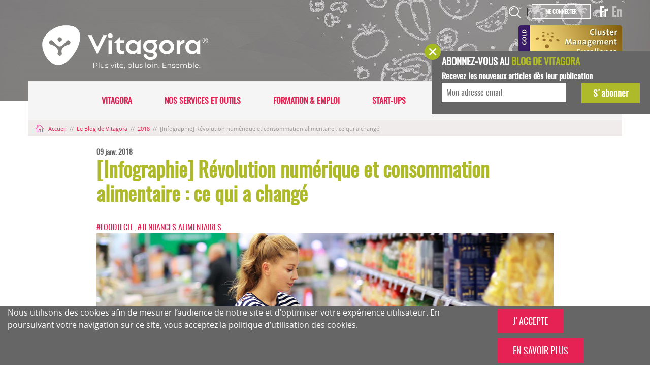

--- FILE ---
content_type: text/html; charset=utf-8
request_url: https://www.vitagora.com/blog/2018/numerique-consommation-alimentaire/?src=pblietudeCEP
body_size: 15648
content:


<!doctype html>
<html class="no-js" lang="fr-FR">
<head>
    <meta charset="utf-8">
    <meta http-equiv="x-ua-compatible" content="ie=edge">
    <meta name="viewport" content="width=device-width, initial-scale=1, maximum-scale=1">
    
    	
		

<meta property="og:type" content="website">
    <meta property="og:title" content="[Infographie] R&#233;volution num&#233;rique et consommation alimentaire : ce qui a chang&#233;" />
    <meta property="og:image" content="https://www.vitagora.com/media/2290/2018-01-09blog.jpg" />
    <meta property="og:url" content="https://www.vitagora.com/blog/2018/numerique-consommation-alimentaire/?src=pblietudeCEP" />
    <meta property="og:description" content="" />
    <meta property="og:site_name" content="Vitagora, cluster agroalimentaire" />

 	


    <title>[Infographie] R&#233;volution num&#233;rique et consommation alimentaire : ce qui a chang&#233;</title>
    <meta name="description" content="Internet fait d&#233;sormais partie de notre quotidien : pour le travail, pour les loisirs… mais aussi pour l’alimentation. Comment le num&#233;rique a-t-il boulevers&#233; la relation des consommateurs &#224; l’achat alimentaire ? R&#233;ponse en infographie.">
    



    <link rel="apple-touch-icon" href="apple-touch-icon.png">
    <!-- Place favicon.ico in the root directory -->

    

    
    <link rel="stylesheet" href="/bower_components/bootstrap/dist/css/bootstrap.css">
    <link rel="stylesheet" href="/bower_components/fancybox/source/jquery.fancybox.css">
    <link rel="stylesheet" href="/bower_components/fullcalendar/dist/fullcalendar.min.css">
    <link rel="stylesheet" href="/css/main.css" />
    <link rel="stylesheet" href="/Assets/css/additional.css" />
    <link rel="stylesheet" href="https://cdnjs.cloudflare.com/ajax/libs/bootstrap-select/1.12.2/css/bootstrap-select.min.css">


    

    
    <script src="/DependencyHandler.axd?s=[base64]&amp;t=Javascript&amp;cdv=2034030264" type="text/javascript"></script>

    <!--Assuming Tag Manager variable called 'userId​' is created-->
    <script>
        dataLayer = [{
            'userId': ''
        }];
    </script>
<!--	<script>
	$(document).ready(function() {
		$("#covidLaunch").fancybox({
			'hideOnContentClick': true
		});	
		if(window.location.href == "https://www.vitagora.com/")
			setTimeout(function(){
				$("#covidLaunch").click();
			}, 1500);
	});
	</script>-->
    <!-- Google Tag Manager -->
    <script>
        (function (w, d, s, l, i) {
            w[l] = w[l] || []; w[l].push({
                'gtm.start':
                new Date().getTime(), event: 'gtm.js'
            }); var f = d.getElementsByTagName(s)[0],
                j = d.createElement(s), dl = l != 'dataLayer' ? '&l=' + l : ''; j.async = true; j.src =
                    'https://www.googletagmanager.com/gtm.js?id=' + i + dl; f.parentNode.insertBefore(j, f);
        })(window, document, 'script', 'dataLayer', 'GTM-5WGK9CV');
    </script>
    <!-- End Google Tag Manager -->

<script id="Cookiebot" src="https://consent.cookiebot.com/uc.js" data-cbid="aa3628ad-b124-4d32-8a1b-0de655fcf5d6" data-blockingmode="auto" type="text/javascript"></script>
</head>
<body >
    <!-- Google Tag Manager (noscript) -->
    <noscript><iframe src="https://www.googletagmanager.com/ns.html?id=GTM-5WGK9CV" height="0" width="0" style="display:none;visibility:hidden"></iframe></noscript>
    <!-- End Google Tag Manager (noscript) -->

    


<div class='header-container basic-header clearfix'>
    <div class='header-top-container' style='background-image:url(/media/1269/shutterstock_121179154-wok2.jpg?crop=0.29985063480209029,0.39272373460577564,0,0.37406739686347873&cropmode=percentage&width=1920&height=200&rnd=131807274830000000)'>
        <div class='header-top-content container'>
            


<div class='header-top-logo'>
    <div class='header-logo clearfix'>
            <a href='/'>
                <img src='/assets/img/vitagora_logo_horizontal_blanc.png' style="width:380px; heigth=330px" />
            </a>
        
    </div>
</div>


            <div class='header-top-right-container'>
    <div class='header-search'>
        <form method='GET' action="/recherche/">
            <label>
                <input class='header-search-input' name="r" type='text' placeholder='Rechercher' required />
            </label>
            <input class='header-search-submit' type='submit' value='' />
        </form>
    </div>
    <span class='divider'>&nbsp;|&nbsp;</span>
        <div class='header-login'>
                <a class="member-login" href='/connexion/' title='Me connecter'>
                    Me connecter
                </a>
        </div>
    <span class='divider'>&nbsp;|&nbsp;</span>
    <div class='header-language'>
        <a class='active' href='/' title='Français'>
            Fr
        </a>
        <a href='/en'  title='English'>
            En
        </a>
    </div>

    <div class='header-menu-responsive-container'>
        
<div class='header-menu-responsive container closed'>
    <div class='header-menu-hamburger'>
        <a class='hamburger-white' href='#'>
            <img src='/assets/img/hamburger-menu.png' />
        </a>
        <a class='hamburger-rose' href='#'>
            <img src='/assets/img/hamburger-menu-rose.png' />
        </a>
    </div>

    <ul>

				<li class='header-menu-item has-submenu '>
					    <a href="/vitagora/" class="">Vitagora</a>

						<span class="glyphicon glyphicon-plus" aria-hidden="true"></span>
						<ul class='header-submenu'>
							<span class='caret'></span>
								<li class='header-submenu-item '>
									    <a href="/vitagora/" class="">Qui sommes-nous ?</a>

								</li>
								<li class='header-submenu-item '>
									    <a href="/centre-de-veille/membres/" class="">Nos membres</a>

								</li>
								<li class='header-submenu-item '>
									    <a href="/secteur-agroalimentaire-bourgogne-franche-comte/" class="">Le secteur IAA en BFC</a>

								</li>
								<li class='header-submenu-item '>
									    <a href="/vitagora/actus-media/" class="">Actus m&#233;dia</a>

								</li>
								<li class='header-submenu-item '>
									    <a href="/nos-partenaires/" class="">Nos partenaires</a>

								</li>
						</ul>
				</li>
				<li class='header-menu-item has-submenu '>
					    <a href="/croissance-performance-agroalimentaire/" class="">Nos services et outils</a>

						<span class="glyphicon glyphicon-plus" aria-hidden="true"></span>
						<ul class='header-submenu'>
							<span class='caret'></span>
								<li class='header-submenu-item '>
									    <a href="/croissance-performance-agroalimentaire/" class="">Se d&#233;velopper</a>

								</li>
								<li class='header-submenu-item '>
									    <a href="/innovation-ecosysteme-agroalimentaire/" class="">Innover</a>

								</li>
								<li class='header-submenu-item '>
									    <a href="/innovation-offreurs-solution-b2b/" class="">D&#233;ployer sa solution B2B</a>

								</li>
								<li class='header-submenu-item '>
									    <a href="/temoignages/" class="">T&#233;moignages</a>

								</li>
						</ul>
				</li>
				<li class='header-menu-item has-submenu '>
					    <a href="/formation/" class="">Formation &amp; Emploi</a>

						<span class="glyphicon glyphicon-plus" aria-hidden="true"></span>
						<ul class='header-submenu'>
							<span class='caret'></span>
								<li class='header-submenu-item '>
									    <a href="/formation/" class="">Nos formations</a>

								</li>
								<li class='header-submenu-item '>
									    <a href="/formation/fiches-metier-agroalimentaire/" class="">Fiches m&#233;tier IAA</a>

								</li>
						</ul>
				</li>
				<li class='header-menu-item has-submenu '>
					    <a href="/toasterlab-2025/" class="">Start-ups</a>

						<span class="glyphicon glyphicon-plus" aria-hidden="true"></span>
						<ul class='header-submenu'>
							<span class='caret'></span>
						</ul>
				</li>
				<li class='header-menu-item has-submenu '>
					    <a href="/centre-de-veille/" class="">Centre de veille</a>

						<span class="glyphicon glyphicon-plus" aria-hidden="true"></span>
						<ul class='header-submenu'>
							<span class='caret'></span>
								<li class='header-submenu-item '>
									    <a href="/centre-de-veille/actus-du-reseau/" class="members-only menu-lock">Actus du r&#233;seau</a>

								</li>
								<li class='header-submenu-item '>
									    <a href="/centre-de-veille/ressources/" class="members-only menu-lock">Ressources</a>

								</li>
						</ul>
				</li>
				<li class='header-menu-item has-submenu '>
					    <a href="/centre-de-veille/agenda/" class="">Agenda</a>

						<span class="glyphicon glyphicon-plus" aria-hidden="true"></span>
						<ul class='header-submenu'>
							<span class='caret'></span>
						</ul>
				</li>


        <li class='header-menu-item header-menu-item-header-search'>
            <div class='header-search'>
                <form>
                    <label>
                        <input class='header-search-input' type='text' placeholder='Rechercher' required />
                    </label>
                    <input class='header-search-submit' type='submit' value='' />
                </form>
            </div>
            <!--
            <a href='#' title='Rechercher'>
              <img src='assets/img/header-search-icon.png' />
            </a>
            -->
        </li>
        <li class='header-menu-item header-menu-item-header-login'>
                <a href='/login' title='Me connecter'>
                    Me connecter
                </a>


        </li>
        <li class='header-menu-item header-menu-item-header-language'>
            <a class='active' href='/' title='Français'>
                Fr
            </a>
            <a href='/en'  title='English'>
                En
            </a>
        </li>
    </ul>
</div>






    </div>
</div>


            <div class='header-top-certification'>
                <img src='/assets/img/header-top-certification.png' />
            </div>
        </div>
    </div>
    

    <div class='header-menu container'>
        <ul>
            			<li class='header-menu-item has-submenu '>
				    <a href="/vitagora/" class="">Vitagora</a>

					<ul class='header-submenu'>
						<span class='caret'></span>
								<li class='header-submenu-item '>
									    <a href="/vitagora/" class="">Qui sommes-nous ?</a>

								</li>
								<li class='header-submenu-item '>
									    <a href="/centre-de-veille/membres/" class="">Nos membres</a>

								</li>
								<li class='header-submenu-item '>
									    <a href="/secteur-agroalimentaire-bourgogne-franche-comte/" class="">Le secteur IAA en BFC</a>

								</li>
								<li class='header-submenu-item '>
									    <a href="/vitagora/actus-media/" class="">Actus m&#233;dia</a>

								</li>
								<li class='header-submenu-item '>
									    <a href="/nos-partenaires/" class="">Nos partenaires</a>

								</li>
					</ul>
			</li>
			<li class='header-menu-item has-submenu '>
				    <a href="/croissance-performance-agroalimentaire/" class="">Nos services et outils</a>

					<ul class='header-submenu'>
						<span class='caret'></span>
								<li class='header-submenu-item '>
									    <a href="/croissance-performance-agroalimentaire/" class="">Se d&#233;velopper</a>

								</li>
								<li class='header-submenu-item '>
									    <a href="/innovation-ecosysteme-agroalimentaire/" class="">Innover</a>

								</li>
								<li class='header-submenu-item '>
									    <a href="/innovation-offreurs-solution-b2b/" class="">D&#233;ployer sa solution B2B</a>

								</li>
								<li class='header-submenu-item '>
									    <a href="/temoignages/" class="">T&#233;moignages</a>

								</li>
					</ul>
			</li>
			<li class='header-menu-item has-submenu '>
				    <a href="/formation/" class="">Formation &amp; Emploi</a>

					<ul class='header-submenu'>
						<span class='caret'></span>
								<li class='header-submenu-item '>
									    <a href="/formation/" class="">Nos formations</a>

								</li>
								<li class='header-submenu-item '>
									    <a href="/formation/fiches-metier-agroalimentaire/" class="">Fiches m&#233;tier IAA</a>

								</li>
					</ul>
			</li>
			<li class='header-menu-item  '>
				    <a href="/toasterlab-2025/" class="">Start-ups</a>

			</li>
			<li class='header-menu-item has-submenu '>
				    <a href="/centre-de-veille/" class="">Centre de veille</a>

					<ul class='header-submenu'>
						<span class='caret'></span>
								<li class='header-submenu-item '>
									    <a href="/centre-de-veille/actus-du-reseau/" class="members-only menu-lock">Actus du r&#233;seau</a>

								</li>
								<li class='header-submenu-item '>
									    <a href="/centre-de-veille/ressources/" class="members-only menu-lock">Ressources</a>

								</li>
					</ul>
			</li>
			<li class='header-menu-item  '>
				    <a href="/centre-de-veille/agenda/" class="">Agenda</a>

			</li>

        </ul>
    </div>








</div>




<div class='page page-blog-article'>
    <div class='container'>
        <div class='breadcrumb container'>
        <a class="breadcrumb-root" href="/">
            <img src="/assets/img/breadcrumb-home.png"> Accueil
        </a>
            <span class="divider">&nbsp;//&nbsp;</span>
            <a href="/blog/">
                Le Blog de Vitagora
            </a>
            <span class="divider">&nbsp;//&nbsp;</span>
            <a href="/blog/2018/">
                2018
            </a>

    
    <span class="divider">&nbsp;//&nbsp;</span>
    <span class="breadcrumb-page">[Infographie] R&#233;volution num&#233;rique et consommation alimentaire : ce qui a chang&#233;</span>
</div>


        <div class='inner-container'>
            
            <!-- .blog-search -->

                <article class='article-container'>
        <header class='article-header'>
            
<div class="addthis_inline_share_toolbox"></div>




            <!-- .article-social-icons -->

            <div class='article-pubdate'>
                <p>09 janv. 2018</p>
            </div>

            <div class='article-title blog-article-title'>
                <h1>[Infographie] R&#233;volution num&#233;rique et consommation alimentaire : ce qui a chang&#233;</h1>
            </div>
            <div>
                <p class="blog-tags blog-page-tags"><a href="../../?tag=FoodTech ">#FoodTech </a>, <a href="../../?tag=Tendances alimentaires">#Tendances alimentaires</a></p>
            </div>
        </header>

        <main class='article-main'>

            <p class='article-content'><img id="__mcenew" src="/media/2289/grocerytech.jpg" alt="Numérique et produits alimentaires" data-id="16511"></p>
<p class='article-content'><br>En 2007 naissait le premier smartphone. Avec lui, la possibilité d’accéder partout et en tout temps à des applications connectées. Si l’on y voyait au départ une utilisation purement « tech » ou de loisirs,<span> </span><strong>il est clair aujourd’hui que le secteur agroalimentaire est de plus en plus concerné.</strong><span> </span>Vous en doutez ou vous vous sentez à l’abri ? Commandes en ligne, comparaison de listes d’ingrédients, vérification des allergènes, géolocalisation de produits, vérification de la traçabilité…<span> </span><strong>Le téléphone est devenu l’assistant alimentaire de chaque consommateur.</strong><span> </span>Comment le numérique a-t-il bouleversé la relation des consommateurs à l’achat alimentaire ? Réponse en infographie.</p>
<h2>Tous connectés, partout et tout le temps</h2>
<p class='article-content'>Désormais, on imagine mal faire sans : internet est utilisé pour tout et par tous. D’ailleurs, en France, 86% des personnes ont accès à internet et 3 Français sur 4 s’y rendent chaque jour. Dans quel but ? Travail, loisirs… mais aussi pour les achats :<span> </span><strong>85% des internautes français achètent en ligne.<span> </span></strong>Sans surprise, la tranche d’âge la plus concernée par les achats en ligne est la génération Y (25-34 ans)… mais même les internautes de plus de 65 ans sont touchés par le virus du e-commerce avec 75% d’acheteurs en ligne. En conséquence, le nombre de sites marchands suit une croissance exponentielle : de 82 000 en 2010, il grimpe désormais à plus de 204 000.<br><br></p>
<p class='article-content'>Plus récemment encore, avec l’apparition du smartphone il y a 10 ans, les « applis » se sont développées. A l’origine de nouveaux usages du web (87% du temps passé sur internet depuis un smartphone se fait par une application, contre 13% par le navigateur), plus ludiques et plus rapides,<span> </span><strong>les « applis » ont développé un nouveau rapport des consommateurs à l’achat</strong>. Il est possible d’acheter partout, tout le temps, en un seul clic : depuis un arrêt de bus à 6h du matin, depuis son lit à 23h, ou depuis un hall de gare ou une station de métro. Le m-commerce (ventes réalisées depuis les smartphones) est en plein boom, favorisé par<span> </span>son<span> </span>omniprésence mais également par des programmes de fidélité et un fort capital sympathie : les experts estiment qu’il représentera plus de 600 milliards de $ de chiffres d’affaires en 2021, c’est-à-dire dans seulement 3 ans.</p>
<p class='article-content'><br><a data-id="16514" href="/media/2291/forum2018_infographie1.png" target="_blank" title="FORUM2018_Infographie1.jpg"><img id="__mcenew" src="/media/2291/forum2018_infographie1.png" alt="Révolution numérique et consommation alimentaire : infographie. Crédits : Vitagora 2018" data-id="16514"></a></p>
<h2>Et l’alimentaire, dans tout ça ?</h2>
<p class='article-content'>Le lien entre e-commerce et agroalimentaire n’est pas toujours le plus évident. Et pourtant : tous les secteurs d’activité sont concernés par ce bouleversement des comportements. Par exemple, au Royaume-Uni, ce sont déjà 50% des commandes d’une grande chaine de pizzas qui sont réalisées par l’application mobile. Dans un autre registre, au croisement du monde des loisirs et de la restauration, le pouvoir de la géolocalisation des smartphones a permis à près de 500 millions de joueurs de l’appli « Pokémon Go » de se diriger vers des lieux sponsorisés de consommation (cafés, fast food…).<span> </span><strong>Captation de nouveaux clients, fidélisation, visibilité</strong> : toutes les entreprises agroalimentaires ont intérêt à exploiter ces nouveaux canaux.<br><br></p>
<p class='article-content'><strong>Aujourd’hui, l’achat alimentaire par internet est une tendance en passe de devenir<span> </span><em>mainstream</em></strong>. En France, 1 internaute sur 5 parmi les acheteurs sur internet réalise ses courses alimentaires en ligne. D’ailleurs, pour 13,3% des Français, l’année 2017 a été marquée par une augmentation de la fréquence des achats alimentaires en ligne, et 4 des 5 applis « bricks and mortar » (c’est-à-dire, applications mobiles de magasins traditionnels) les plus utilisées en France sont celles de distributeurs alimentaires.<span> </span><strong>Dans une deuxième infographie, bientôt disponible sur notre blog, je vous montrerai comment de nouveaux acteurs, de nouveaux business models, et de nouveaux circuits de distribution ont vu le jour dans ce paysage redéfini de l'alimentaire.  </strong></p>
<h2>Ne manquez pas le Forum Vitagora 2018</h2>
<p class='article-content'>Livraison à domicile, géolocalisation, apparition de nouvelles concurrences, fidélisation des clients, anticipation des crises, adaptation de produits à la demande, amélioration de la gestion des stocks, transparence et traçabilité, etc. :<strong><span> </span>l’impact des technologies connectées sur l’alimentation est énorme, au niveau des consommateurs mais également des entreprises</strong><span> </span>(lire également :<span> </span><a href="/blog/2017/business-model-disruption-agroalimentaire/" target="_blank" title="https://www.vitagora.com/blog/2017/business-model-disruption-agroalimentaire/">Business Models dans l'IAA, ne ratez pas le virage</a>). Un prochain article avec infographie vous le démontrera plus en détails : pour ne pas le manquer, pensez à vous abonner à notre blog (1 à 2 e-mails par semaine)<br><br></p>
<p class='article-content'>Le numérique a engendré une révolution sur l’ensemble de la chaîne de valeurs et sur le rôle de chacun des acteurs traditionnels. Enjeux, bonnes pratiques, résultats d’étude... nous en parlerons au<span> </span><strong><a href="/forum-vitagora/" target="_blank" title="https://www.vitagora.com/forum-vitagora/">Forum Vitagora</a> le 6 juin prochain à Paris<span>. </span><a href="https://vitagora.b2match.io/" target="_blank" title="S'inscrire au Forum Vitagora 2018"><span>Inscrivez-vous dès maintenant (nombre de places limité!). <br><br></span></a></strong></p>
<div style="width: 100%; padding: 30px; background-color: #e6e8e7;">
<h3 class="article-content"><strong><img id="__mcenew" src="/media/2507/banniere-forum.jpg" alt="" data-id="17275"></strong></h3>
<h3 class="article-content"><strong>Forum Vitagora 2018 : rendez-vous le 6 juin à Paris ! </strong></h3>
<p class="article-content"><strong>Professionnels de l'agroalimentaire, start-ups, grandes entreprises, PME : pourquoi innover dans votre modèle d'affaire ?  <br><br>Du besoin indispensable à votre compétitivité, outils et méthodologies à votre disposition, illustrations concrètes et pertinentes d'entreprises de l'agroalimentaire qui se réinventent... </strong><strong>Le Forum Vitagora vous apporte les éléments clés pour vous permettre de rester compétitifs !<br><br></strong></p>
<p class='article-content'>Rendez-vous le 6 juin au Hub de bpifrance à Paris. <strong>Attention : places limitées !</strong> <a data-id="1294" href="#" title="Forum Vitagora">En savoir plus</a> <br><br></p>
<table border="0" cellspacing="0" cellpadding="0" style="margin-top: 0px; margin-bottom: 10px;">
<tbody>
<tr>
<td width="200" align="left"><a style="padding: 10px; width: 170px; display: block; text-decoration: none; border: 1px solid #f5007d; text-align: center; font-size: 18px; font-family: oswald; color: #ffffff; background: #f5007d; line-height: 18px; text-transform: uppercase; letter-spacing: 1px;" href="https://vitagora.b2match.io/" target="_blank" title="s'inscrire au Forum Vitagora" class="button">S'INSCRIRE EN LIGNE</a></td>
</tr>
</tbody>
</table>
</div>

        </main>
    </article>


            
<footer class='article-footer'>
    

    

        <div class='article-author'>
            <div class='article-author-picture'>
                <div class='article-author-hover-border'></div>
                <img src='/media/1467/elisabeth.png?width=80'>
            </div>
            <div class='article-author-informations'>
                <p>
                    <span class='article-author-label'>&#192; propos de l’auteur :</span><br />
                    <span class='article-author-name'><a href='/blog/?auteur=Elisabeth'>Elisabeth</a></span>
                </p>
                <p class='article-author-desc'>
                    Responsable de l'équipe "Croissance et Performance" de Vitagora, Elisabeth est l’experte en stratégies de développement d'entreprise : de la performance industrielle, aux opportunités de marché, en passant par les nouvelles compétences technologiques et scientifiques profitables aux adhérents de Vitagora.
                </p>
            </div>
        </div>


</footer>
			
			
<style>
    form div.ro {
        width: 92%;
        margin: 6px 0;
        margin-left: 10px;
        outline: 0;
        border: 0;
        border-left: 1px solid #000;
        text-indent: 10px;
    }
</style>
    <div class='article-comments-container'>
        <div class='article-comments-title'>
            <h3>0 commentaires</h3>
        </div>

        <div class='article-comments-content clearfix'>
            <div class='article-create-comment'>
                <div class='article-create-comment-title'>
                    <h4>Partagez votre opinion</h4>
                </div>

                <div class='form-create comment-create'>

                    <div id="divUpdateMessage">

                    </div>

<form action="/umbraco/Surface/PageComment/SubmitComment" data-ajax="true" data-ajax-failure="onFailure" data-ajax-method="POST" data-ajax-mode="replace" data-ajax-success="onSuccess" data-ajax-update="#divUpdateMessage" id="commentForm" method="post">                        <div class="clearfix">
                            <label>
<input data-val="true" data-val-length="Maximum 100 charactères" data-val-length-max="100" data-val-required="Le nom est requis" id="strName" name="strName" placeholder="Nom*" required="required" type="text" value="" /><span class="field-validation-valid" data-valmsg-for="strName" data-valmsg-replace="true"></span>                            </label>
                                    <label>
                                        <input Value="" data-val="true" data-val-email="Mail invalide" data-val-length="Maximum 50 charactères" data-val-length-max="50" data-val-required="Le mail est requis" id="strEmail" name="strEmail" placeholder="Mail*" required="required" type="text" value="" />
                                        <span class="field-validation-valid" data-valmsg-for="strEmail" data-valmsg-replace="true"></span>
                                    </label>
                                
                            <label>
                                <textarea cols="20" data-val="true" data-val-length="Maximum 500 charactères" data-val-length-max="500" data-val-required="commentaire requis" id="strComment" name="strComment" placeholder="Commentaire*" rows="5">
</textarea>
                                <span class="field-validation-valid" data-valmsg-for="strComment" data-valmsg-replace="true"></span>
                            </label>
                            <div class="form-group grey">
                                <div class="g-recaptcha" data-sitekey="6LeBPQ4UAAAAAMj0pO5aFy3ZEvKT-Dxj_8LxVS3j"></div>
                            </div>
                            <input data-val="true" data-val-number="The field intId must be a number." data-val-required="Error getting post ID" id="intId" name="intId" type="hidden" value="16510" />
                            <input data-val="true" data-val-number="The field CultureLCID must be a number." data-val-required="The CultureLCID field is required." id="CultureLCID" name="CultureLCID" type="hidden" value="1036" />

                            <div class="form-submit clearfix">
                                <input type="submit" id="comment_submit" value="Envoyer" />
                            </div>

                        </div>
                        <div class="loading_div"></div>
</form>                </div>
            </div>
            <!-- .article-create-comment -->

            <div class='article-comments'>
            </div>
            <!-- .article-comments -->
        </div>
    </div>


<script src="https://code.jquery.com/jquery-1.11.1.min.js"></script>
<script src="/scripts/jquery.validate.min.js" type="text/javascript"></script>
<script src="/scripts/jquery.unobtrusive-ajax.min.js" type="text/javascript"></script>
<script src="/scripts/jquery.validate.unobtrusive.min.js" type="text/javascript"></script>
<script src="https://www.google.com/recaptcha/api.js?hl=fr" type="text/javascript"></script>
<script>

    $(document).ready(function () {
        $("#commentForm").on('submit', function () {

            setwait();

            var response = grecaptcha.getResponse();
            if (response.length == 0) {
                return false;
            }
            else {
                if (!$("input, textarea").hasClass("input-validation-error")) {
                    $(".loading_div").css("display", "block");
                }
            }

        });
    });

    function onSuccess() {
        $(".loading_div").css("display", "none");
        $("#divUpdateMessage").removeClass("alert alert-danger").addClass("alert alert-success");
        $(".validation-summary-errors").hide();
        remwait();
        grecaptcha.reset();
    }

    function onFailure() {
        $(".loading_div").css("display", "none");
        $("#divUpdateMessage").addClass("alert alert-danger");
        $(".validation-summary-errors").hide();
        remwait();
        grecaptcha.reset();
    }

    function setwait() {
        var button = $("#comment_submit");

        button.val("Veuillez patienter...")
        button.attr("disabled", true);
        button.css("background", "#aaa");
    }

    function remwait() {
        var button = $("#comment_submit");
        button.attr("disabled", false);
        button.val("Envoyer");

    }
</script>



                    <div class='modal-subscribe blog-form-subscription subscribe-blog-popup'>
            <a class='modal-close' href='#'>
                <img src='/assets/img/modal-close.png' />
            </a>
            <p>
                <span class="first-line"> Abonnez-vous au <span class="green">blog de Vitagora</span></span>

            </p>
            <p>Recevez les nouveaux articles d&#232;s leur publication</p>
            <div>
                <form onsubmit="subscribeToBlog('/subscribe/'); return false;">
                    <div class="col-md-8 col-sm-12">
                            <input type="email" id="txtEmail" placeholder="Mon adresse email" required />
                    </div> <div class="col-md-4 col-sm-12 pull-right">
                        <input type="submit" class="green-btn" value="S&#39;abonner" />
                    </div>
                </form>
            </div>
        </div>
        <script>
    function subscribeToBlog(url) {
        var emailField = $("#txtEmail");
        if(emailField != null || txtEmail != 'undefined')
        {
            //strore email in local storage to access email in registration page
            localStorage.removeItem("subscriberEmail");
            localStorage.removeItem("subScribeToBlog");
            localStorage.removeItem("subScribeToForum");

            localStorage.setItem("subscriberEmail",emailField.val())
            localStorage.setItem("subScribeToBlog","1")
        }
        window.location = url;
        return false;
    }
        </script>



        </div>
    </div>
        <div class="blog-article-see-also">
        <div class="container">
            <div class="blog-article-see-also-title">
                <h2>Voir aussi</h2>
                <hr>
            </div>
            <!-- .blog-article-see-also-title -->
            <div class="blog-article-see-also-content">

    <div class="blog-article-see-also-article" >
        
        <a class="blog-article-see-also-article-link " href="/blog/2023/marche-du-snacking-opportunites-innovations/" title="March&#233; du snacking : opportunit&#233;s et innovations">
             <span class="blog-article-see-also-article-title">
                March&#233; du snacking : opportunit&#233;s et innovations
            </span>
        </a>
    </div>
    <div class="blog-article-see-also-article" style='background-image: url(/media/4883/produits-fermentes.jpg?anchor=center&mode=crop&width=260&height=170&rnd=133070237890000000);'>
        
        <a class="blog-article-see-also-article-link " href="/blog/2023/top5-articles-lus/" title="Top 5 des articles les plus lus en 2022">
             <span class="blog-article-see-also-article-title">
                Top 5 des articles les plus lus en 2022
            </span>
        </a>
    </div>
    <div class="blog-article-see-also-article" style='background-image: url(/media/5273/family-kitchen.jpg?anchor=center&mode=crop&width=260&height=170&rnd=133155966820000000);'>
        
        <a class="blog-article-see-also-article-link " href="/blog/2022/repas-des-francais-2022/" title="Que sait-on du repas des Fran&#231;ais en 2022, au-del&#224; des mythes et des id&#233;aux ?">
             <span class="blog-article-see-also-article-title">
                Que sait-on du repas des Fran&#231;ais en 2022, au-del&#224; des mythes et des id&#233;aux ?
            </span>
        </a>
    </div>
    <div class="blog-article-see-also-article" style='background-image: url(/media/5040/rizagriculture.png?anchor=center&mode=crop&width=260&height=170&rnd=133070237890000000);'>
        
        <a class="blog-article-see-also-article-link " href="/blog/2022/vitawatch-de-juin/" title="Vitawatch de juin : votre veille agroalimentaire scientifique en un coup d&#39;œil">
             <span class="blog-article-see-also-article-title">
                Vitawatch de juin : votre veille agroalimentaire scientifique en un coup d&#39;œil
            </span>
        </a>
    </div>

            </div>
            <!-- .blog-article-see-also-content -->
        </div>
    </div>



    


</div>








<div class='footer-container clearfix'>


<div class='footer-labels-container container'>
    <div class='footer-title footer-labels-title'>
        <h3>Nos labels</h3>
    </div>

    <div class='footer-content footer-labels-content clearfix'>
    <div class='footer-label'>
<a href='http://competitivite.gouv.fr/' target='_blank'>        <img src='/media/6331/polesdecompetitivite20ans.jpg'/>
</a>    </div>
    <div class='footer-label'>
        <img src='/media/1049/footer-label-silver-eco.png'/>
    </div>
    <div class='footer-label'>
<a href='https://www.ania.net/' target='_blank'>        <img src='/media/5317/ania-copie.jpg'/>
</a>    </div>
    <div class='footer-label'>
        <img src='/media/6339/area-france.jpg'/>
    </div>
    </div>
</div>

    
<div class='footer-partners-container container'>
    <div class='footer-title footer-partners-title'>
            <h3>Partenaires institutionnels</h3>
        
    </div>

    <div class='footer-content footer-partners-content clearfix'>
        <div class='footer-partner'>
                <img src='/media/1389/republique_fran&#231;aise_logo_petit.jpg' />
        </div>
        <div class='footer-partner'>
                <a href='https://www.bourgognefranchecomte.fr/' target="_blank">
                    <img src='/media/1117/logo-regioncmjn.jpg' />
                </a>
        </div>
        <div class='footer-partner'>
                <a href='https://www.metropole-dijon.fr/' target="">
                    <img src='/media/1936/granddijon_mobileport.png' />
                </a>
        </div>
    </div>
</div>



    <div class='footer-cols-container'>
        <div class='footer-bg'></div>
        <div class='footer-cols container clearfix'>

            
<div class='footer-col footer-arbo clearfix'>
    <div class='footer-title footer-arbo-title'>
        <h3>Arborescence</h3>
    </div>

    <div class='footer-content footer-arbo-content footer-menu'>

            <ul>
                            <li class='footer-menu-item'>

                    <a href="/vitagora/" class="">Vitagora</a>


            </li>
            <li class='footer-menu-item'>

                    <a href="/croissance-performance-agroalimentaire/" class="">Nos services &amp; outils</a>


                    <ul class='footer-submenu'>
                            <li class='footer-submenu-item'>
                                    <a href="/croissance-performance-agroalimentaire/" class="">Se d&#233;velopper</a>

                            </li>
                            <li class='footer-submenu-item'>
                                    <a href="/innovation-ecosysteme-agroalimentaire/" class="">Innover</a>

                            </li>
                            <li class='footer-submenu-item'>
                                    <a href="/innovation-offreurs-solution-b2b/" class="">D&#233;ployer sa solution B2B</a>

                            </li>
                    </ul>
            </li>
            <li class='footer-menu-item'>

                    <a href="/formation/" class="">Formation &amp; Emploi</a>


            </li>
            <li class='footer-menu-item'>

                    <a href="/centre-de-veille/" class="">Centre de veille</a>


                    <ul class='footer-submenu'>
                            <li class='footer-submenu-item'>
                                    <a href="/centre-de-veille/agenda/" class="members-only">Agenda</a>

                            </li>
                            <li class='footer-submenu-item'>
                                    <a href="/centre-de-veille/actus-du-reseau/" class="members-only">Actus du r&#233;seau</a>

                            </li>
                            <li class='footer-submenu-item'>
                                    <a href="/centre-de-veille/ressources/" class="members-only">Ressources</a>

                            </li>
                            <li class='footer-submenu-item'>
                                    <a href="/centre-de-veille/membres/" class="">Annuaire</a>

                            </li>
                    </ul>
            </li>
            <li class='footer-menu-item'>

                    <a href="/toasterlab-2025/" class="">Start-ups</a>


            </li>

            </ul>

    </div>
</div>




 

            
<div class='footer-col footer-twtt-container'>
    <div class='footer-title footer-twtt-title'>
        <h3>Flux Twitter</h3>
    </div>

    <div class='footer-content footer-twtt-content'>
        
        <a class="twitter-timeline" data-height="250" href="https://twitter.com/VitagoraGNS?ref_src=twsrc%5Etfw">Tweets by VitagoraGNS</a> <script async src="https://platform.twitter.com/widgets.js" charset="utf-8"></script>

    </div>
</div>

            
<div class='footer-col footer-contact clearfix'>
    <div class='footer-title footer-contact-title'>
        <h3>Contactez-nous</h3>
    </div>

    <div class='footer-content footer-contact-content'>
        <div class='footer-contact-item'>
            <div class='footer-contact-icon'>
                <img src='/assets/img/footer-contact-address.png' />
            </div>

            <div class='footer-contact-txt'>
                <p>
                    VITAGORA<br />16 rue de l'Hôpital<br />21000 DIJON<br />FRANCE
                </p>
            </div>
        </div>

        <div class='footer-contact-item'>
            <div class='footer-contact-icon'>
                <img src='/assets/img/footer-contact-phone.png' />
            </div>

            <div class='footer-contact-txt footer-contact-tel'>
                <p>
                    <a href='tel:03 80 78 97 91' title='Nous appeler'>03 80 78 97 91</a>
                </p>
            </div>
        </div>

        <div class='footer-contact-item'>
            <div class='footer-contact-icon'>
                <img src='/assets/img/footer-contact-fax.png' />
            </div>

            <div class='footer-contact-txt'>
                <p>
                    03 80 78 97 95
                </p>
            </div>
        </div>

        <div class='footer-contact-item'>
            <div class='footer-contact-icon'>
                <img src='/assets/img/footer-contact-mail.png' />
            </div>

            <div class='footer-contact-txt'>
                <p>
                    <a href='mailto:vitagora@vitagora.com' title='Nous écrire'>vitagora@vitagora.com</a>
                </p>
            </div>
        </div>

        <div class='footer-contact-item'>
            <div class='footer-contact-icon'>
                <img src='/assets/img/footer-contact-social.png' />
            </div>

            <div class='footer-contact-txt'>
                <p>
                    Suivez-nous
                </p>
                <div class='footer-contact-social-icons'>
                    <div class='footer-contact-social-rss'>
                        <a href='/blog/rss/' title='Flux RSS' target="_blank">
                            <img src='/assets/img/footer-contact-rss.png' />
                        </a>
                    </div>
                    <div class='footer-contact-social-rss'>
                        <a href='https://www.facebook.com/vitagora2/' title='Facebook' target="_blank">
                            <img src='/assets/img/footer-contact-fb.png' class="logo-fb-footer" />
                        </a>
                    </div>
                    <div class='footer-contact-social-rss'>
                        <a href='https://twitter.com/VitagoraGNS' title='Twitter'>
                            <img src='/assets/img/footer-contact-twtt.png' />
                        </a>
                    </div>
                    <div class='footer-contact-social-rss'>
                        <a href='https://fr.linkedin.com/company/vitagora' title='Linkedin'>
                            <img src='/assets/img/footer-contact-lkdn.png' />
                        </a>
                    </div>
                </div>
            </div>
        </div>

    </div>
</div>


        </div>

        <div class='footer-links clearfix'>
            <ul>
                <li class='footer-links-item'>
<a href='/mentions-legales/' target=''>Mentions légales</a>                </li>
                <li class='divider'>|</li>
                <li class='footer-links-item'>
<a href='/charte-du-blog/' target=''>Charte du blog</a>                </li>
            </ul>
        </div>
    </div>
</div>

    
        <div id='loginOrSubscribe' class='popin login-popin modal-subscribe' style="display:none;">

        <p>
            <span class="snd-line">Ce contenu est <span class="green">réservé</span></span>
        </p>
        <div class="span6">
            <p class="first-line">Vous avez un <br/>compte ?</p>
            <a class="green-btn" href="/connexion/">

                <span>Se connecter</span>
            </a>
        </div>
        <div class="span6">
            <p class='first-line'>Vous n’avez pas de compte ?</p>
            <a class="green-btn" href="/subscribe/">

                Créer son compte, C'EST GRATUIT !

            </a>
        </div>


    </div>

        <div id='subscribePopup' class='popin login-popin modal-subscribe' style="display:none;">

        <p class="snd-line">Ce contenu est réservé <br/>aux <span class="green">adherents de vitagora</span>
        </p>
        <div class="span8">
            <p class="first-line">Vous souhaitez adhérer ?</p>
            
        </div>
        <div class="span4">
            <a class="green-btn" href="/demande-formulaire-adherent/">

                <span>Nous contacter</span>
            </a>
        </div>


    </div>
    <div id='subscribePopup2' class='popin login-popin modal-subscribe' style="display:none;">

        <p class="snd-line">
            Ce contenu est réservé <br/>aux <span class="green">adherents de tous services</span>
        </p>
        <div class="span8">
            <p class="first-line">Vous souhaitez adhérer ?</p>

        </div>
        <div class="span4">
            <a class="green-btn" href="mailto:vitagora@vitagora.com?subject=Je%20m'int%C3%A9resse%20%C3%A0%20l’adh%C3%A9sion%20tous%20services&body=Mes%20disponibilit%C3%A9s%20pour%20un%20rendez-vous%20t%C3%A9l%C3%A9phonique%20sont%20%3A%20">

                <span>Nous contacter</span>
            </a>
        </div>


    </div>


    <script src="/DependencyHandler.axd?s=[base64]&amp;t=Javascript&amp;cdv=2034030264" type="text/javascript"></script>
    
    <!--script type="text/javascript" src="//s7.addthis.com/js/300/addthis_widget.js#pubid=ra-58bd46aab7d765c7"></script-->
    <script type="text/javascript">
        var addthisScript = document.createElement('script');
        addthisScript.setAttribute('src', 'https://s7.addthis.com/js/300/addthis_widget.js#pubid=ra-58bd46aab7d765c7&#domready=1')
        document.body.appendChild(addthisScript)
    </script>
    <script src="/Scripts/bootstrap-select.js"></script>
	<a id="covidLaunch" href="#covid"></a>
	<div style="display:none">
		<div id="covid" style="background: #fff;padding: 30px 30px;">
		<h3 style="padding: 5px;color: #a5ba1f;">LE COVID-19 : INFORMATION IMPORTANTE</h3>
<p style="padding: 5px;">
Compte-tenu des mesures prises par le gouvernement, concernant la situation sanitaire liée à la propagation du virus COVID-19, toutes les réunions physiques, manifestations, et visites en entreprise sont à nouveau suspendues à partir du vendredi 30 octobre 2020 à minima jusqu'au 1er décembre.  
</p>
			<p style="padding: 5px;">
Cependant, tout comme lors du confinement de printemps, toute l’équipe Vitagora adopte des mesures de télétravail et reste entièrement disponible pour répondre à vos questions et demandes liées aux services et actions proposés par Vitagora. 
</p><p style="padding: 5px;">
Nous vous rappelons qu’une cellule de crise au sein de Vitagora liée à l’impact du COVID-19 sur l’activité de nos entreprises agroalimentaires régionales, en lien avec l’ANIA et les autorités régionales, est toujours en place. 
</p>
			<p style="padding: 5px;">
			Vous pouvez joindre cette cellule de crise pour toute demande relative à ce sujet au <a href="tel:06 72 39 66 96">06 72 39 66 96</a>, Tom Vaudoux, ou par email, au <a href="mailto:elisabeth.lustrat@vitagora.com">elisabeth.lustrat@vitagora.com</a>. 		
			</p></div></div>
        <div id="cookiesMessage">
            <div class="col-md-9">
                <p>
                    Nous utilisons des cookies afin de mesurer l’audience de notre site et d&#39;optimiser votre exp&#233;rience utilisateur. En poursuivant votre navigation sur ce site, vous acceptez la politique d’utilisation des cookies.
                </p>
            </div>
            <div class="col-md-3">
                <a href="#" class="pink-btn accept-cookies">J&#39;ACCEPTE</a>
                <a href="/mentions-legales/" class="pink-btn" target="_blank">EN SAVOIR PLUS</a>

            </div>
        </div>
</body>
</html>


<script>
    $(document).ready(function () {

        $(".accept-cookies").click(function (e) {
            var memberId = 0;
            $.ajax({
                url: '/umbraco/Surface/Account/SaveCookiesAccepted',
                type: 'POST',
                data: {'memberId': memberId},
                success: function (result) {
                    if (result.success == "true") {
                        $("#cookiesMessage").addClass("hide");
                    }

                }
            });
            e.preventDefault();
        });
    });
</script>


--- FILE ---
content_type: text/html; charset=utf-8
request_url: https://www.google.com/recaptcha/api2/anchor?ar=1&k=6LeBPQ4UAAAAAMj0pO5aFy3ZEvKT-Dxj_8LxVS3j&co=aHR0cHM6Ly93d3cudml0YWdvcmEuY29tOjQ0Mw..&hl=fr&v=PoyoqOPhxBO7pBk68S4YbpHZ&size=normal&anchor-ms=20000&execute-ms=30000&cb=k74z5g21gani
body_size: 49609
content:
<!DOCTYPE HTML><html dir="ltr" lang="fr"><head><meta http-equiv="Content-Type" content="text/html; charset=UTF-8">
<meta http-equiv="X-UA-Compatible" content="IE=edge">
<title>reCAPTCHA</title>
<style type="text/css">
/* cyrillic-ext */
@font-face {
  font-family: 'Roboto';
  font-style: normal;
  font-weight: 400;
  font-stretch: 100%;
  src: url(//fonts.gstatic.com/s/roboto/v48/KFO7CnqEu92Fr1ME7kSn66aGLdTylUAMa3GUBHMdazTgWw.woff2) format('woff2');
  unicode-range: U+0460-052F, U+1C80-1C8A, U+20B4, U+2DE0-2DFF, U+A640-A69F, U+FE2E-FE2F;
}
/* cyrillic */
@font-face {
  font-family: 'Roboto';
  font-style: normal;
  font-weight: 400;
  font-stretch: 100%;
  src: url(//fonts.gstatic.com/s/roboto/v48/KFO7CnqEu92Fr1ME7kSn66aGLdTylUAMa3iUBHMdazTgWw.woff2) format('woff2');
  unicode-range: U+0301, U+0400-045F, U+0490-0491, U+04B0-04B1, U+2116;
}
/* greek-ext */
@font-face {
  font-family: 'Roboto';
  font-style: normal;
  font-weight: 400;
  font-stretch: 100%;
  src: url(//fonts.gstatic.com/s/roboto/v48/KFO7CnqEu92Fr1ME7kSn66aGLdTylUAMa3CUBHMdazTgWw.woff2) format('woff2');
  unicode-range: U+1F00-1FFF;
}
/* greek */
@font-face {
  font-family: 'Roboto';
  font-style: normal;
  font-weight: 400;
  font-stretch: 100%;
  src: url(//fonts.gstatic.com/s/roboto/v48/KFO7CnqEu92Fr1ME7kSn66aGLdTylUAMa3-UBHMdazTgWw.woff2) format('woff2');
  unicode-range: U+0370-0377, U+037A-037F, U+0384-038A, U+038C, U+038E-03A1, U+03A3-03FF;
}
/* math */
@font-face {
  font-family: 'Roboto';
  font-style: normal;
  font-weight: 400;
  font-stretch: 100%;
  src: url(//fonts.gstatic.com/s/roboto/v48/KFO7CnqEu92Fr1ME7kSn66aGLdTylUAMawCUBHMdazTgWw.woff2) format('woff2');
  unicode-range: U+0302-0303, U+0305, U+0307-0308, U+0310, U+0312, U+0315, U+031A, U+0326-0327, U+032C, U+032F-0330, U+0332-0333, U+0338, U+033A, U+0346, U+034D, U+0391-03A1, U+03A3-03A9, U+03B1-03C9, U+03D1, U+03D5-03D6, U+03F0-03F1, U+03F4-03F5, U+2016-2017, U+2034-2038, U+203C, U+2040, U+2043, U+2047, U+2050, U+2057, U+205F, U+2070-2071, U+2074-208E, U+2090-209C, U+20D0-20DC, U+20E1, U+20E5-20EF, U+2100-2112, U+2114-2115, U+2117-2121, U+2123-214F, U+2190, U+2192, U+2194-21AE, U+21B0-21E5, U+21F1-21F2, U+21F4-2211, U+2213-2214, U+2216-22FF, U+2308-230B, U+2310, U+2319, U+231C-2321, U+2336-237A, U+237C, U+2395, U+239B-23B7, U+23D0, U+23DC-23E1, U+2474-2475, U+25AF, U+25B3, U+25B7, U+25BD, U+25C1, U+25CA, U+25CC, U+25FB, U+266D-266F, U+27C0-27FF, U+2900-2AFF, U+2B0E-2B11, U+2B30-2B4C, U+2BFE, U+3030, U+FF5B, U+FF5D, U+1D400-1D7FF, U+1EE00-1EEFF;
}
/* symbols */
@font-face {
  font-family: 'Roboto';
  font-style: normal;
  font-weight: 400;
  font-stretch: 100%;
  src: url(//fonts.gstatic.com/s/roboto/v48/KFO7CnqEu92Fr1ME7kSn66aGLdTylUAMaxKUBHMdazTgWw.woff2) format('woff2');
  unicode-range: U+0001-000C, U+000E-001F, U+007F-009F, U+20DD-20E0, U+20E2-20E4, U+2150-218F, U+2190, U+2192, U+2194-2199, U+21AF, U+21E6-21F0, U+21F3, U+2218-2219, U+2299, U+22C4-22C6, U+2300-243F, U+2440-244A, U+2460-24FF, U+25A0-27BF, U+2800-28FF, U+2921-2922, U+2981, U+29BF, U+29EB, U+2B00-2BFF, U+4DC0-4DFF, U+FFF9-FFFB, U+10140-1018E, U+10190-1019C, U+101A0, U+101D0-101FD, U+102E0-102FB, U+10E60-10E7E, U+1D2C0-1D2D3, U+1D2E0-1D37F, U+1F000-1F0FF, U+1F100-1F1AD, U+1F1E6-1F1FF, U+1F30D-1F30F, U+1F315, U+1F31C, U+1F31E, U+1F320-1F32C, U+1F336, U+1F378, U+1F37D, U+1F382, U+1F393-1F39F, U+1F3A7-1F3A8, U+1F3AC-1F3AF, U+1F3C2, U+1F3C4-1F3C6, U+1F3CA-1F3CE, U+1F3D4-1F3E0, U+1F3ED, U+1F3F1-1F3F3, U+1F3F5-1F3F7, U+1F408, U+1F415, U+1F41F, U+1F426, U+1F43F, U+1F441-1F442, U+1F444, U+1F446-1F449, U+1F44C-1F44E, U+1F453, U+1F46A, U+1F47D, U+1F4A3, U+1F4B0, U+1F4B3, U+1F4B9, U+1F4BB, U+1F4BF, U+1F4C8-1F4CB, U+1F4D6, U+1F4DA, U+1F4DF, U+1F4E3-1F4E6, U+1F4EA-1F4ED, U+1F4F7, U+1F4F9-1F4FB, U+1F4FD-1F4FE, U+1F503, U+1F507-1F50B, U+1F50D, U+1F512-1F513, U+1F53E-1F54A, U+1F54F-1F5FA, U+1F610, U+1F650-1F67F, U+1F687, U+1F68D, U+1F691, U+1F694, U+1F698, U+1F6AD, U+1F6B2, U+1F6B9-1F6BA, U+1F6BC, U+1F6C6-1F6CF, U+1F6D3-1F6D7, U+1F6E0-1F6EA, U+1F6F0-1F6F3, U+1F6F7-1F6FC, U+1F700-1F7FF, U+1F800-1F80B, U+1F810-1F847, U+1F850-1F859, U+1F860-1F887, U+1F890-1F8AD, U+1F8B0-1F8BB, U+1F8C0-1F8C1, U+1F900-1F90B, U+1F93B, U+1F946, U+1F984, U+1F996, U+1F9E9, U+1FA00-1FA6F, U+1FA70-1FA7C, U+1FA80-1FA89, U+1FA8F-1FAC6, U+1FACE-1FADC, U+1FADF-1FAE9, U+1FAF0-1FAF8, U+1FB00-1FBFF;
}
/* vietnamese */
@font-face {
  font-family: 'Roboto';
  font-style: normal;
  font-weight: 400;
  font-stretch: 100%;
  src: url(//fonts.gstatic.com/s/roboto/v48/KFO7CnqEu92Fr1ME7kSn66aGLdTylUAMa3OUBHMdazTgWw.woff2) format('woff2');
  unicode-range: U+0102-0103, U+0110-0111, U+0128-0129, U+0168-0169, U+01A0-01A1, U+01AF-01B0, U+0300-0301, U+0303-0304, U+0308-0309, U+0323, U+0329, U+1EA0-1EF9, U+20AB;
}
/* latin-ext */
@font-face {
  font-family: 'Roboto';
  font-style: normal;
  font-weight: 400;
  font-stretch: 100%;
  src: url(//fonts.gstatic.com/s/roboto/v48/KFO7CnqEu92Fr1ME7kSn66aGLdTylUAMa3KUBHMdazTgWw.woff2) format('woff2');
  unicode-range: U+0100-02BA, U+02BD-02C5, U+02C7-02CC, U+02CE-02D7, U+02DD-02FF, U+0304, U+0308, U+0329, U+1D00-1DBF, U+1E00-1E9F, U+1EF2-1EFF, U+2020, U+20A0-20AB, U+20AD-20C0, U+2113, U+2C60-2C7F, U+A720-A7FF;
}
/* latin */
@font-face {
  font-family: 'Roboto';
  font-style: normal;
  font-weight: 400;
  font-stretch: 100%;
  src: url(//fonts.gstatic.com/s/roboto/v48/KFO7CnqEu92Fr1ME7kSn66aGLdTylUAMa3yUBHMdazQ.woff2) format('woff2');
  unicode-range: U+0000-00FF, U+0131, U+0152-0153, U+02BB-02BC, U+02C6, U+02DA, U+02DC, U+0304, U+0308, U+0329, U+2000-206F, U+20AC, U+2122, U+2191, U+2193, U+2212, U+2215, U+FEFF, U+FFFD;
}
/* cyrillic-ext */
@font-face {
  font-family: 'Roboto';
  font-style: normal;
  font-weight: 500;
  font-stretch: 100%;
  src: url(//fonts.gstatic.com/s/roboto/v48/KFO7CnqEu92Fr1ME7kSn66aGLdTylUAMa3GUBHMdazTgWw.woff2) format('woff2');
  unicode-range: U+0460-052F, U+1C80-1C8A, U+20B4, U+2DE0-2DFF, U+A640-A69F, U+FE2E-FE2F;
}
/* cyrillic */
@font-face {
  font-family: 'Roboto';
  font-style: normal;
  font-weight: 500;
  font-stretch: 100%;
  src: url(//fonts.gstatic.com/s/roboto/v48/KFO7CnqEu92Fr1ME7kSn66aGLdTylUAMa3iUBHMdazTgWw.woff2) format('woff2');
  unicode-range: U+0301, U+0400-045F, U+0490-0491, U+04B0-04B1, U+2116;
}
/* greek-ext */
@font-face {
  font-family: 'Roboto';
  font-style: normal;
  font-weight: 500;
  font-stretch: 100%;
  src: url(//fonts.gstatic.com/s/roboto/v48/KFO7CnqEu92Fr1ME7kSn66aGLdTylUAMa3CUBHMdazTgWw.woff2) format('woff2');
  unicode-range: U+1F00-1FFF;
}
/* greek */
@font-face {
  font-family: 'Roboto';
  font-style: normal;
  font-weight: 500;
  font-stretch: 100%;
  src: url(//fonts.gstatic.com/s/roboto/v48/KFO7CnqEu92Fr1ME7kSn66aGLdTylUAMa3-UBHMdazTgWw.woff2) format('woff2');
  unicode-range: U+0370-0377, U+037A-037F, U+0384-038A, U+038C, U+038E-03A1, U+03A3-03FF;
}
/* math */
@font-face {
  font-family: 'Roboto';
  font-style: normal;
  font-weight: 500;
  font-stretch: 100%;
  src: url(//fonts.gstatic.com/s/roboto/v48/KFO7CnqEu92Fr1ME7kSn66aGLdTylUAMawCUBHMdazTgWw.woff2) format('woff2');
  unicode-range: U+0302-0303, U+0305, U+0307-0308, U+0310, U+0312, U+0315, U+031A, U+0326-0327, U+032C, U+032F-0330, U+0332-0333, U+0338, U+033A, U+0346, U+034D, U+0391-03A1, U+03A3-03A9, U+03B1-03C9, U+03D1, U+03D5-03D6, U+03F0-03F1, U+03F4-03F5, U+2016-2017, U+2034-2038, U+203C, U+2040, U+2043, U+2047, U+2050, U+2057, U+205F, U+2070-2071, U+2074-208E, U+2090-209C, U+20D0-20DC, U+20E1, U+20E5-20EF, U+2100-2112, U+2114-2115, U+2117-2121, U+2123-214F, U+2190, U+2192, U+2194-21AE, U+21B0-21E5, U+21F1-21F2, U+21F4-2211, U+2213-2214, U+2216-22FF, U+2308-230B, U+2310, U+2319, U+231C-2321, U+2336-237A, U+237C, U+2395, U+239B-23B7, U+23D0, U+23DC-23E1, U+2474-2475, U+25AF, U+25B3, U+25B7, U+25BD, U+25C1, U+25CA, U+25CC, U+25FB, U+266D-266F, U+27C0-27FF, U+2900-2AFF, U+2B0E-2B11, U+2B30-2B4C, U+2BFE, U+3030, U+FF5B, U+FF5D, U+1D400-1D7FF, U+1EE00-1EEFF;
}
/* symbols */
@font-face {
  font-family: 'Roboto';
  font-style: normal;
  font-weight: 500;
  font-stretch: 100%;
  src: url(//fonts.gstatic.com/s/roboto/v48/KFO7CnqEu92Fr1ME7kSn66aGLdTylUAMaxKUBHMdazTgWw.woff2) format('woff2');
  unicode-range: U+0001-000C, U+000E-001F, U+007F-009F, U+20DD-20E0, U+20E2-20E4, U+2150-218F, U+2190, U+2192, U+2194-2199, U+21AF, U+21E6-21F0, U+21F3, U+2218-2219, U+2299, U+22C4-22C6, U+2300-243F, U+2440-244A, U+2460-24FF, U+25A0-27BF, U+2800-28FF, U+2921-2922, U+2981, U+29BF, U+29EB, U+2B00-2BFF, U+4DC0-4DFF, U+FFF9-FFFB, U+10140-1018E, U+10190-1019C, U+101A0, U+101D0-101FD, U+102E0-102FB, U+10E60-10E7E, U+1D2C0-1D2D3, U+1D2E0-1D37F, U+1F000-1F0FF, U+1F100-1F1AD, U+1F1E6-1F1FF, U+1F30D-1F30F, U+1F315, U+1F31C, U+1F31E, U+1F320-1F32C, U+1F336, U+1F378, U+1F37D, U+1F382, U+1F393-1F39F, U+1F3A7-1F3A8, U+1F3AC-1F3AF, U+1F3C2, U+1F3C4-1F3C6, U+1F3CA-1F3CE, U+1F3D4-1F3E0, U+1F3ED, U+1F3F1-1F3F3, U+1F3F5-1F3F7, U+1F408, U+1F415, U+1F41F, U+1F426, U+1F43F, U+1F441-1F442, U+1F444, U+1F446-1F449, U+1F44C-1F44E, U+1F453, U+1F46A, U+1F47D, U+1F4A3, U+1F4B0, U+1F4B3, U+1F4B9, U+1F4BB, U+1F4BF, U+1F4C8-1F4CB, U+1F4D6, U+1F4DA, U+1F4DF, U+1F4E3-1F4E6, U+1F4EA-1F4ED, U+1F4F7, U+1F4F9-1F4FB, U+1F4FD-1F4FE, U+1F503, U+1F507-1F50B, U+1F50D, U+1F512-1F513, U+1F53E-1F54A, U+1F54F-1F5FA, U+1F610, U+1F650-1F67F, U+1F687, U+1F68D, U+1F691, U+1F694, U+1F698, U+1F6AD, U+1F6B2, U+1F6B9-1F6BA, U+1F6BC, U+1F6C6-1F6CF, U+1F6D3-1F6D7, U+1F6E0-1F6EA, U+1F6F0-1F6F3, U+1F6F7-1F6FC, U+1F700-1F7FF, U+1F800-1F80B, U+1F810-1F847, U+1F850-1F859, U+1F860-1F887, U+1F890-1F8AD, U+1F8B0-1F8BB, U+1F8C0-1F8C1, U+1F900-1F90B, U+1F93B, U+1F946, U+1F984, U+1F996, U+1F9E9, U+1FA00-1FA6F, U+1FA70-1FA7C, U+1FA80-1FA89, U+1FA8F-1FAC6, U+1FACE-1FADC, U+1FADF-1FAE9, U+1FAF0-1FAF8, U+1FB00-1FBFF;
}
/* vietnamese */
@font-face {
  font-family: 'Roboto';
  font-style: normal;
  font-weight: 500;
  font-stretch: 100%;
  src: url(//fonts.gstatic.com/s/roboto/v48/KFO7CnqEu92Fr1ME7kSn66aGLdTylUAMa3OUBHMdazTgWw.woff2) format('woff2');
  unicode-range: U+0102-0103, U+0110-0111, U+0128-0129, U+0168-0169, U+01A0-01A1, U+01AF-01B0, U+0300-0301, U+0303-0304, U+0308-0309, U+0323, U+0329, U+1EA0-1EF9, U+20AB;
}
/* latin-ext */
@font-face {
  font-family: 'Roboto';
  font-style: normal;
  font-weight: 500;
  font-stretch: 100%;
  src: url(//fonts.gstatic.com/s/roboto/v48/KFO7CnqEu92Fr1ME7kSn66aGLdTylUAMa3KUBHMdazTgWw.woff2) format('woff2');
  unicode-range: U+0100-02BA, U+02BD-02C5, U+02C7-02CC, U+02CE-02D7, U+02DD-02FF, U+0304, U+0308, U+0329, U+1D00-1DBF, U+1E00-1E9F, U+1EF2-1EFF, U+2020, U+20A0-20AB, U+20AD-20C0, U+2113, U+2C60-2C7F, U+A720-A7FF;
}
/* latin */
@font-face {
  font-family: 'Roboto';
  font-style: normal;
  font-weight: 500;
  font-stretch: 100%;
  src: url(//fonts.gstatic.com/s/roboto/v48/KFO7CnqEu92Fr1ME7kSn66aGLdTylUAMa3yUBHMdazQ.woff2) format('woff2');
  unicode-range: U+0000-00FF, U+0131, U+0152-0153, U+02BB-02BC, U+02C6, U+02DA, U+02DC, U+0304, U+0308, U+0329, U+2000-206F, U+20AC, U+2122, U+2191, U+2193, U+2212, U+2215, U+FEFF, U+FFFD;
}
/* cyrillic-ext */
@font-face {
  font-family: 'Roboto';
  font-style: normal;
  font-weight: 900;
  font-stretch: 100%;
  src: url(//fonts.gstatic.com/s/roboto/v48/KFO7CnqEu92Fr1ME7kSn66aGLdTylUAMa3GUBHMdazTgWw.woff2) format('woff2');
  unicode-range: U+0460-052F, U+1C80-1C8A, U+20B4, U+2DE0-2DFF, U+A640-A69F, U+FE2E-FE2F;
}
/* cyrillic */
@font-face {
  font-family: 'Roboto';
  font-style: normal;
  font-weight: 900;
  font-stretch: 100%;
  src: url(//fonts.gstatic.com/s/roboto/v48/KFO7CnqEu92Fr1ME7kSn66aGLdTylUAMa3iUBHMdazTgWw.woff2) format('woff2');
  unicode-range: U+0301, U+0400-045F, U+0490-0491, U+04B0-04B1, U+2116;
}
/* greek-ext */
@font-face {
  font-family: 'Roboto';
  font-style: normal;
  font-weight: 900;
  font-stretch: 100%;
  src: url(//fonts.gstatic.com/s/roboto/v48/KFO7CnqEu92Fr1ME7kSn66aGLdTylUAMa3CUBHMdazTgWw.woff2) format('woff2');
  unicode-range: U+1F00-1FFF;
}
/* greek */
@font-face {
  font-family: 'Roboto';
  font-style: normal;
  font-weight: 900;
  font-stretch: 100%;
  src: url(//fonts.gstatic.com/s/roboto/v48/KFO7CnqEu92Fr1ME7kSn66aGLdTylUAMa3-UBHMdazTgWw.woff2) format('woff2');
  unicode-range: U+0370-0377, U+037A-037F, U+0384-038A, U+038C, U+038E-03A1, U+03A3-03FF;
}
/* math */
@font-face {
  font-family: 'Roboto';
  font-style: normal;
  font-weight: 900;
  font-stretch: 100%;
  src: url(//fonts.gstatic.com/s/roboto/v48/KFO7CnqEu92Fr1ME7kSn66aGLdTylUAMawCUBHMdazTgWw.woff2) format('woff2');
  unicode-range: U+0302-0303, U+0305, U+0307-0308, U+0310, U+0312, U+0315, U+031A, U+0326-0327, U+032C, U+032F-0330, U+0332-0333, U+0338, U+033A, U+0346, U+034D, U+0391-03A1, U+03A3-03A9, U+03B1-03C9, U+03D1, U+03D5-03D6, U+03F0-03F1, U+03F4-03F5, U+2016-2017, U+2034-2038, U+203C, U+2040, U+2043, U+2047, U+2050, U+2057, U+205F, U+2070-2071, U+2074-208E, U+2090-209C, U+20D0-20DC, U+20E1, U+20E5-20EF, U+2100-2112, U+2114-2115, U+2117-2121, U+2123-214F, U+2190, U+2192, U+2194-21AE, U+21B0-21E5, U+21F1-21F2, U+21F4-2211, U+2213-2214, U+2216-22FF, U+2308-230B, U+2310, U+2319, U+231C-2321, U+2336-237A, U+237C, U+2395, U+239B-23B7, U+23D0, U+23DC-23E1, U+2474-2475, U+25AF, U+25B3, U+25B7, U+25BD, U+25C1, U+25CA, U+25CC, U+25FB, U+266D-266F, U+27C0-27FF, U+2900-2AFF, U+2B0E-2B11, U+2B30-2B4C, U+2BFE, U+3030, U+FF5B, U+FF5D, U+1D400-1D7FF, U+1EE00-1EEFF;
}
/* symbols */
@font-face {
  font-family: 'Roboto';
  font-style: normal;
  font-weight: 900;
  font-stretch: 100%;
  src: url(//fonts.gstatic.com/s/roboto/v48/KFO7CnqEu92Fr1ME7kSn66aGLdTylUAMaxKUBHMdazTgWw.woff2) format('woff2');
  unicode-range: U+0001-000C, U+000E-001F, U+007F-009F, U+20DD-20E0, U+20E2-20E4, U+2150-218F, U+2190, U+2192, U+2194-2199, U+21AF, U+21E6-21F0, U+21F3, U+2218-2219, U+2299, U+22C4-22C6, U+2300-243F, U+2440-244A, U+2460-24FF, U+25A0-27BF, U+2800-28FF, U+2921-2922, U+2981, U+29BF, U+29EB, U+2B00-2BFF, U+4DC0-4DFF, U+FFF9-FFFB, U+10140-1018E, U+10190-1019C, U+101A0, U+101D0-101FD, U+102E0-102FB, U+10E60-10E7E, U+1D2C0-1D2D3, U+1D2E0-1D37F, U+1F000-1F0FF, U+1F100-1F1AD, U+1F1E6-1F1FF, U+1F30D-1F30F, U+1F315, U+1F31C, U+1F31E, U+1F320-1F32C, U+1F336, U+1F378, U+1F37D, U+1F382, U+1F393-1F39F, U+1F3A7-1F3A8, U+1F3AC-1F3AF, U+1F3C2, U+1F3C4-1F3C6, U+1F3CA-1F3CE, U+1F3D4-1F3E0, U+1F3ED, U+1F3F1-1F3F3, U+1F3F5-1F3F7, U+1F408, U+1F415, U+1F41F, U+1F426, U+1F43F, U+1F441-1F442, U+1F444, U+1F446-1F449, U+1F44C-1F44E, U+1F453, U+1F46A, U+1F47D, U+1F4A3, U+1F4B0, U+1F4B3, U+1F4B9, U+1F4BB, U+1F4BF, U+1F4C8-1F4CB, U+1F4D6, U+1F4DA, U+1F4DF, U+1F4E3-1F4E6, U+1F4EA-1F4ED, U+1F4F7, U+1F4F9-1F4FB, U+1F4FD-1F4FE, U+1F503, U+1F507-1F50B, U+1F50D, U+1F512-1F513, U+1F53E-1F54A, U+1F54F-1F5FA, U+1F610, U+1F650-1F67F, U+1F687, U+1F68D, U+1F691, U+1F694, U+1F698, U+1F6AD, U+1F6B2, U+1F6B9-1F6BA, U+1F6BC, U+1F6C6-1F6CF, U+1F6D3-1F6D7, U+1F6E0-1F6EA, U+1F6F0-1F6F3, U+1F6F7-1F6FC, U+1F700-1F7FF, U+1F800-1F80B, U+1F810-1F847, U+1F850-1F859, U+1F860-1F887, U+1F890-1F8AD, U+1F8B0-1F8BB, U+1F8C0-1F8C1, U+1F900-1F90B, U+1F93B, U+1F946, U+1F984, U+1F996, U+1F9E9, U+1FA00-1FA6F, U+1FA70-1FA7C, U+1FA80-1FA89, U+1FA8F-1FAC6, U+1FACE-1FADC, U+1FADF-1FAE9, U+1FAF0-1FAF8, U+1FB00-1FBFF;
}
/* vietnamese */
@font-face {
  font-family: 'Roboto';
  font-style: normal;
  font-weight: 900;
  font-stretch: 100%;
  src: url(//fonts.gstatic.com/s/roboto/v48/KFO7CnqEu92Fr1ME7kSn66aGLdTylUAMa3OUBHMdazTgWw.woff2) format('woff2');
  unicode-range: U+0102-0103, U+0110-0111, U+0128-0129, U+0168-0169, U+01A0-01A1, U+01AF-01B0, U+0300-0301, U+0303-0304, U+0308-0309, U+0323, U+0329, U+1EA0-1EF9, U+20AB;
}
/* latin-ext */
@font-face {
  font-family: 'Roboto';
  font-style: normal;
  font-weight: 900;
  font-stretch: 100%;
  src: url(//fonts.gstatic.com/s/roboto/v48/KFO7CnqEu92Fr1ME7kSn66aGLdTylUAMa3KUBHMdazTgWw.woff2) format('woff2');
  unicode-range: U+0100-02BA, U+02BD-02C5, U+02C7-02CC, U+02CE-02D7, U+02DD-02FF, U+0304, U+0308, U+0329, U+1D00-1DBF, U+1E00-1E9F, U+1EF2-1EFF, U+2020, U+20A0-20AB, U+20AD-20C0, U+2113, U+2C60-2C7F, U+A720-A7FF;
}
/* latin */
@font-face {
  font-family: 'Roboto';
  font-style: normal;
  font-weight: 900;
  font-stretch: 100%;
  src: url(//fonts.gstatic.com/s/roboto/v48/KFO7CnqEu92Fr1ME7kSn66aGLdTylUAMa3yUBHMdazQ.woff2) format('woff2');
  unicode-range: U+0000-00FF, U+0131, U+0152-0153, U+02BB-02BC, U+02C6, U+02DA, U+02DC, U+0304, U+0308, U+0329, U+2000-206F, U+20AC, U+2122, U+2191, U+2193, U+2212, U+2215, U+FEFF, U+FFFD;
}

</style>
<link rel="stylesheet" type="text/css" href="https://www.gstatic.com/recaptcha/releases/PoyoqOPhxBO7pBk68S4YbpHZ/styles__ltr.css">
<script nonce="Li-ZPPo8xSVhL5trzk0vSA" type="text/javascript">window['__recaptcha_api'] = 'https://www.google.com/recaptcha/api2/';</script>
<script type="text/javascript" src="https://www.gstatic.com/recaptcha/releases/PoyoqOPhxBO7pBk68S4YbpHZ/recaptcha__fr.js" nonce="Li-ZPPo8xSVhL5trzk0vSA">
      
    </script></head>
<body><div id="rc-anchor-alert" class="rc-anchor-alert"></div>
<input type="hidden" id="recaptcha-token" value="[base64]">
<script type="text/javascript" nonce="Li-ZPPo8xSVhL5trzk0vSA">
      recaptcha.anchor.Main.init("[\x22ainput\x22,[\x22bgdata\x22,\x22\x22,\[base64]/[base64]/[base64]/bmV3IHJbeF0oY1swXSk6RT09Mj9uZXcgclt4XShjWzBdLGNbMV0pOkU9PTM/bmV3IHJbeF0oY1swXSxjWzFdLGNbMl0pOkU9PTQ/[base64]/[base64]/[base64]/[base64]/[base64]/[base64]/[base64]/[base64]\x22,\[base64]\\u003d\x22,\[base64]/CiyxML8KgYcOFPhHDhFvCrsOAwpDDs8Klwr7DpcOcGH5PwqRnRCBEWsOpRybChcO1cMKUUsKLw4HCqnLDiToYwoZ0w6ZowrzDuV5CDsOewpLDoUtIw4JZAMK6wozCtMOgw6ZYEMKmNA1+wrvDqcK5d8K/[base64]/Ct8KzwpzDksOVwrjCuyvCnsOPBDLCrSg9Bkd2wrHDlcOUHcK8GMKhFlvDsMKCw7cPWMKuFWVrWcKRX8KnQDnCl3DDjsOmwovDncO9dsOgwp7DvMK8w4rDh0I9w4Ydw7YyLW44dC5ZwrXDsm7CgHLCvSbDvD/DjF3DrCXDicOqw4IPJUjCgWJeFsOmwpcowpzDqcK/wpwFw7sbKsO4IcKCwrB9GsKQworCqcKpw6Ndw49qw7kEwrJRFMOSwpxUHxLCrUc9w7HDqhzCisOKwosqGHvCmCZOwp50wqMfC8OlcMOswos1w4Zew7pEwp5CRXbDtCbCvAvDvFV2w4/DqcK5esOYw43Dk8KpwpbDrsKbwrrDkcKow7DCrMOAMXV1X2BtwoXCuj86U8KpFsO6CcK3wrQ3woPDiQlOwoomwqtdwrVETEsOw7wnelMbMcKDAMOQFzoIw4vDgsKyw5XDgjsKV8OkdCHCi8OwO8OEe3nCiMOZwqE4EsOEaMKEw5QsSMO6WsK5w4oaw7pHwpXDucONwr/CsB3DnMKiw7ZYDMOrG8KpTMOCaE3DsMOGayFlKiwtw6diwpLDscOXwoI5w6rCuikPw57ClMOcwq3Do8O3w6fCvMKEFMKPMcKcYnwbeMO0FcK/[base64]/CgsKNEVXCv3rDrMKAwp7DgMKOQ8O/TjzClcKPwprDhiLCtMOzKTDCk8KxaGcZw4sow4nDpTfDrUjDv8KCw44+KAXDqHHDmcKHesO+eMOxVcO9QzTDnVxGwqRFQcOoSwZbUxRdwqrCssKoCkvDrMO+w7/DssOmfFQTYxjDmsK0fsO/UwkVB0ZowqHCqjFYw4/[base64]/[base64]/CuMKmecK9UMKiFGcswo0ew7k0YMOPwr/CmsOSwpJJXcK0Qwwpw7NEw6PCunTDrcK1w7AywqHDksKyLsK9XsKpbhMOwp1ULgrDqMKaAk5Ew7jCvMKuZ8OzJkzCgHXComEsTMKuEMOeT8OjLMOOX8OOH8Kxw7DCjQvDlV3DncKpWkXCp0HCqMK0fsK8w4PDkMObwrJBw7zCpXhWH2/[base64]/ClwHDhVjClsKOw5fDmn3CosOowrLCiyPCvMOtYcKFHSvCsw/ConXDgMOnLHdlwpvDm8Olw4B6ejVZwrXDjXHDtsKXWxHCnsOgw4LCk8K2wpPCsMKJwpsYwoHCom3CpQ/CiHbDiMKNMDzDjcKlKcOQQMOSBH9Tw7DCq2HDpQsiw6LCgsOUwop5C8KOGT5/U8K6w7MgwpnCs8OzJMKlVDhbwrvDm03DvnA2AgTDvsOtwrhaw7ZJwp/CjFPCt8OPXMOgwosODcOUE8KHw6/[base64]/CgsO2wo3ClcKrHcKHwrJza8OJwpnDuMOlwr7DqcOFw4w4CMKZc8OKw5bDkMK8w5dcw47Dp8O7WTExHB5rw41/VF4+w7Uaw7Eibl3Cp8KHw5tHwqRZax7CksOnTRbCmDwvwprCv8KPVQLDiCIPwo/DusKRw4LDkcKswqwMwptLRksLMsOVw7vDv0nDj21TAQDDqMOoYsO6wrLDlMKyw4jChsKBw4TCvVNew5EDX8OqU8KBwoLCrlg3wpkPXcKsJ8Okw5DCmMOXwoJtPsKJwowmPMKhfikAw4/[base64]/w6zCv8O/PMO0w45QbcOrHUMTJWLCucKhChXCshd9GcK+w5vDgMOxGMOfX8KTAgDDtMO4wrTDmzjCrlRIYsKYwo3DucO/w79rw4Ytwp/CpmvDljpdXsOJwovCtcKEKTJdKMKww7p9wpzDu1vCjcKMYmRLw7gSwrRkTcKmaiQQZMO4ecOyw7jChzNlwql8wo3DqWUFwqwjw7nDvcKRV8KLw5XDjAVsw6dhKjE4w4XDv8K3w73DusKmXErDjnnCl8KdTF8qFFXDkMKFPsO2QQpmGAIrC1PDoMOdBFspAnJYwr7DqD/DvsOPw7x7w4zCh2cBwrUTwq5yeHDDr8OCAsO1wq/DhcOYdMOmYcOxMRJGMCx8PWhXwqnDp17CkFYNIwzDosKoYUHDrMK0X2nCjiQHRsKQUQ3DrMKhwp/Dm047UsKNRsONwoEawqfCs8KfWTEjw6XDp8OtwqkeNCvCiMKLwopHw5fCjMO5IMOSTxR1wrzCncO4w7x7woTCuXPDlTQrfsK0wrYZL2woOMKmWsKUwqfDlMKcw7/DjsOow6kuwr3CjsOlBsOlDcOAYDLCr8Oowq9kwrsIwpw/[base64]/[base64]/w6XDvDsFw73DvjDCncOywpNsRBzCk3bDkiXDohDDlcKlwoddwoTDk3dRDMOnTy/Cnj1LMTzCqBXDg8Oiw4rCgsOvwrvCvw/[base64]/DogrDqEDDvcK3OlzCpsKCfMKWYMKaSMOlVw/DgsKdw5ERwqDDmjBLITTCuMKpw7Q1W8KWU0XCqzrDmWc8wrNRYAtHwpgaYMOCGlTCvCPDkcOnwrNZwp46w6bCh1PDqMKywpU5wrNOwohhwqJwYhfCg8Ktwqg4AMKxbcOJwqt0XAtZNDo/XMKnw7k+wpjDu34Kw6TDiF4XbcOhKMKtcsKJbcKww6hwDMO9w50/wqXDigx+woYWPcK2wrI2ASNWwp5mc27DlTVBwoZ3dsOfw47CqsOFQFEEwoJbOD3CuTXDssKJw5wBw7xew4nDhVXCksOVwqvDgMO6fwASw7XCoGbCucOBdxHDrsO/[base64]/DmcOlT2DDtsOXw4dywoNrCnFBNcOFIChNwqDCucO/[base64]/DqUXDpMK5w6hLQA/[base64]/DqsOyworDv34vwo0iw77CsD/[base64]/[base64]/DgCTDqQ3CtT5kPG8JEATDr8OKACwnwprCrVnCu2jDq8KIw4DCj8O3QC3CvFbCuDlWESrCowXDhwDCvsOCSk7DkcKVwrnCp1RdwpZ9w4LCok3CvsKLFsOow4rDksOuwrnDsCVpw77DgCF+w5vCtMO0wo/CmF9GwrnCrW3ChcKYLsKDwofCvBI5w6JlJWzCt8K6w70nwqldBHIjw57Cjxkgwr4nwq7DuSV0GQ5yw5w6wrXCk2JSw5FSw6fDvHTDu8OBUMOYw5XDjsKVOsOIw4c3b8KYw6ccwrQSw5bDvsOhPi92wr/CvsKGwpgFwqjDvFfDs8KPSxHDrAoywqfCoMKMwq9bw6MeTMKnTSpGB25xB8KEJ8KJwqt6dRzCpcONZX/[base64]/Cl8K3wprCl8OWLgl5OMKkQSUkwp95ccKgYMOwOsKEwp9kw4rDu8Ocw5VRw495WcKgw6TCkVfDiC5Cw5XChMK/O8KZw6NAP0vCqDXCqsKOAMOSO8K9LSvCvUo1P8K6w7vDvsOMwp9Sw77CnsKIPcOKGkNhQMKGMyRDaFXCs8K5w6YGwpTDtyrDt8KvZcKIw5AYWMKXw4PCjsK4SgvCi2HCh8KmMMOGw4fCiS/CmgAwM8OfL8K5wrnDpRvDkMKdwq/CjMKgwqkuDBzCtsOITW8JZcKDw60Kw58kwo3DpHRewpZ5w47Dvi1uVkc1KUXCq8O1UcK1YAInw7NGfsOWw4wGRcKpwp4Rw5LDl1EuasKoMnBaFsOCP2rCrnzCt8OrZgDDqBc9wr1+fDNbw6/DpAHCvnBtEQoow6nDnylgwo96wpJdw5g7fMK0w6DCskrDosOcwoLCs8Oxw4UXE8Ozwo11w7Y2wqsSTsORAMO1w77Dt8Kww7LDrU7Ci8OWw7vDvcKcw49SIWg9w7HCp2nDksOFUkV7fcOrXFRRw6zDvsOew6DDvg9QwrU+w5ZOwpnDvcKhHRASw53Di8OqZMOdw41lAy/CvMKyHy8Gw48iQMK0wqTDswrClm3CucO/GGvDgMOGw6nDtMOQQ0DCsMO+w5c/[base64]/Dj8Otw70lw4Z9w6BEAAHDuj7CqcOJw7DCsEIAwpbDiXljw6DCjEXDrwR9AgfDtsOTw7XCjcK3wohGw53Drx/CiMOiw73Cl2DCnRXCt8OLdRJoEMO4wplcwpbDgkBRw7YKwrt8KMObw6s1V37ChsKTwo5awqAJO8OCH8K1wqxrwpI0w7B1w5rCuyPDqsOCb3XDoThUw5jDj8OEw7JuFz/Dl8Khwrt/wpRvajfChXBaw77ClH4iwqE0w4rCmBTDu8KmVU4hwpMUwp0sAcOow69Yw7DDisK3ClUWaF0eaBEAERzCvcOTO11Qw5PDhsOFw6XCkMOOw7hLwr/[base64]/CpVnDsCV/[base64]/Cm8KuworCj1TDvMOXY8KLesO4EzUFwpQvHlElwpUTwqvCqMOjwqlpb37CpsO9wr3Cvm7DhcOIwphkSMO5w5RuCMOORW/CvRdmwqhmRGDDhybCsSLCtsOuPcKvE2nDqMOxwpjCjXtmw5zDjsKEwrbChsKkUsKLCQpbHcO1wrtWGwjDpkPCnQfCrsO8VgdlwpFYJUJUY8KAw5bDr8OUMBPCiA49HSRaO2/Dk38GLWfDm1fDtjYjHUXCs8OTwqLDtsKOworCi3Y2w4vCpsKYwoAVHMO1UsKVw4sCw5Fhw4jDqcOuwqFZGm0yUMKICDMcw7l8wqVpZntvawvCsnHCpsKRw6JkCSs3wr3CksOaw4gKw5/[base64]/Cth5Jwrhsw7XDuVDCuMOZWcKfwpPDksKAQsO3VHkxLMOWwpLDiz3DrcOCXcK/w4lSwqEuwpLDrcOHw5jDmEvCvMK9P8K3wrPCocKjb8KFw74Zw6ITw6RBFsKxwrBPwoE+cHjClEPDt8OwV8OTw7/CsXTClDBzS3PDmcOIw77Di8O6w5fCscKNwp3DihnDmxc7wqhmw7PDn8KKwr/Dg8O4woLCpzfDnsOyOmB4bCsAw6PDuSjCk8KPfMO+WcOYw5LCi8OhC8Knw4PCuU3DisOGZMOLPRfDm1k1wo1KwrF6ZMORwqbChjIkwrJfDANjwprCjGrDpMKXQ8O2w6HDvyYwVC/[base64]/CvRPCpMOgIBzDhsOYEy1xw4Fnw4wCw4ogwoBiTMOsPx3DocKaIcKdHWhHwprDtAjCisOBw5ZZw4sOb8Oww7N2w7lQwqLCpMOjwpQuHF8ow63DkcKTJMKQcCLCuipswp7CicKowqo/LA5Tw6HDmsKtLjQCw7LDvcKrYcKsw73DtXx4J07Cs8OPLsK1w43DvnrCmcOCwr/Dk8OgeV9jSsKYwpQ0wq7Ch8KrwofCiwDDkMK3wp4racO4wo97B8K/wrFYL8KjLcOcw5hjGMKVPsOfwqzDp3oZw4cQwp5rwootHsOaw7YTw7s8w4V0wrrClcOtwqRDGV/DtcKUwoArVcKmw5oxwqI7wrHCmHnCgUdfwq/Dl8ONw4Bfw7YBA8KNRsKkw4/CkgzCp3LCjXPDncKYB8O3d8KhMsKvFsOsw6tQw5vChcKmw67ChcO8w6LDqMKXbiAtw4BfdMOvDBXDtsK2RFfDoT8OEsOiSMKsXsKFwp5gw7gIwplFw7ZyR1sAY2jCkSI+w4bDrcKBfC/Dti/DgsODwrdZwpXDh1zDusOeFMKoIx4RXsOISsKsEx7Dv2DDjHQbOMKZw7TDqsOWwrHDkg7DtcOjw4PDpEPChFhDw6cMw4EUwqZPw53DoMK/[base64]/DjsOidUXDhsOJHAXClDzDujw1bsKOw6Qdw6HDiB3CssK0wrjDo8OXQMOrwo5Cw5vDg8Oxwp5nw5jCqcKUZ8Obw5EmV8O9Iht0w6HDh8KkwqE1MWDDnUPDuSRcJzlGw6rCs8Oawq3CisKufcKzw5PDt3QYNcO/wqxKwrPDncK8BCrDvcOWw7zCoXZbw6XCmRZXw5pgesKhw4goF8OHY8KXLcKPKcOJw4XDqQLCs8OycWETOALDncODS8ORIFATeDRQw6dpwq5SVMOCw6A/aDZyPsOPHcOnw73DvnXCrcOSwqHClTzDuyrDv8K0L8OtwpxhccKsesOtTj7DisKfwp7DhG99wrrDl8KbcS/[base64]/[base64]/[base64]/wofCjcKiEsKaN8Oow5dICsKlQm5edsOMwr9QKCJ/M8O/w4cLSk5hw4bDlUUww7/DssKfNsOVfX/[base64]/Du2fDlSjCosO+w7HCryx3cMOuwqZRXsKcQhXDm0vCr8KawoNAwrDDrX/CksKsXGgkw77Dg8K4esOOBcK+wrnDlUrCvF4AeXnCjsO2wpLDhsKuJFTDmcK7wpXCrFxNRG/[base64]/Ct8Olw4ZJCMKtOCPCjMObw7YZwpQHdDnDusOaHzpGCDjDsGvCvSU1w5QnwpcdJsO4wodlYMOnw7wsScOBw606JXkYGkhawqbCgyo/[base64]/w5pxASYtwprCkMOowpPCsyM1fX4NK0fCt8KvwrPCjMOgwplIw5I6w4bCvMOpw5dWQW3CmUnDgTN+f1TDpcKmEsKAO011w6PDqkwhWATClcK9wpM2XMOqdyx+J1pswo1lwoLCh8KUw63DsBoFwpHCosKXw6HCnAoFfBlJw6zDg0Bzwow/TMKid8OTAh8zwqHCncOwCxQwbCDCocKDYijCjsKZfA10UzsAw6NvNHfDo8KLYcKswq8kwr3DjcKlOnzCtjAlKCFuf8KVw4jDswXCq8OLw6ZkXnVVw5xZW8OVM8OCwqVGHWAGYcOcwqF+Ri5lISTDlSbDlMOhEMO1w4Etw55lfcO/w5suNsOKwp4HPzLDkMOhV8OOw4PDrcOBwq/[base64]/DgcOywp7Cqm3DpFrComFZXsKPJcKSwptZYT7CjAsCw55awrrDsWUxwq/Dl3LDlSxcGgjCvn7Cjjhow7AXT8KLM8KkA03Dg8Ozwr/ClsOfwoXDscO5WsKtZMOIw55TwpfDgcOFwrwVwofCscKPEEDDthwbwpPCjBbCsXzDl8Kawrkbw7fCjDXCji1+B8OWw7fCoMOwFC/[base64]/[base64]/[base64]/LilkdsKcwpl7w7Btw5t2ZAYCbcOwwrhMw5zDicOTLsOMWF93KsOJMg9GeTPDicOKFMO1AMOxdcKsw6XCicO8w6scwroFw7jCiHZvfEZwwr7DnMKjwqhow5AsY2Emw4zDvWrDscOuZEPCjsOtw7fCvS/CsXbDksKxK8KeQcO6R8OxwppKwpNSOU/[base64]/[base64]/DtcKwFBRgdcK8QMKnw4UYw6jDusOow4NMOyNNL01UKMOEcsKqesOGCRnCi1TDji/CiUANHg06wplGNkLDs3syJsKuwoMrcMO3w6lxwrRpw4HCgcK5wr3Dqz3DiVLCgglUw6lUwpXDucO2w4/DoxFawqvDqgrDpsKew5QfwrXCiHLCnk1Tb2xZCCPCvMO2wpZ5wr3ChS7DgMOjw51Hw5HCj8K7A8K1EcOhPxrChwgIw4nCocKgw5DDmcOUQcKrJjlAwqF9IRnDgcOtwqI/w4nDinfCoXLCocOmJcOQw6Enwo9QXFPDtRzDgQ4UQRTDrFfDgMKwISzDnXh0w6DCjcOtw4HDjTdnw70SBQvCkXIGw5PDjcONXsOAYyQTNkbCui7CncOMwo3DtMODwonDkMOQwot/w4vCvMOHXRAPw4hPwqLColfDi8O6w4NBRsOlw59sC8Ksw71rw4sNPHHDvMKPJsOIcsOdwqXDl8O4wrlWUl0mw6DDgmRAalDDmcOxEz1EwrjDpMKWwo41SsOHMk4DO8K3G8OawoXCvcKyDMKgwoLDqMKURcOXP8OgbxdFw6Q4SBI6Y8OmD1QscC/Ck8Kbw6cIUUhTP8KKw6jCqylFBlpeP8KYw7TCr8ONwo3DsMKACcOEw4/Dq8KJfCnCgsODw47CgMKywpNITcOWwqnCoW7DuDvCu8Oaw6bDhFDDmXAsK204w4oiDcOCJ8Ofw4N1wqITwpTDkMO8w4www6jDtGAgw6wzbMKiJCnDrj9Dw7p2w7VtVTfDtwQkwogfb8KKwq09FsODwoNfw7pzTsKnQDQwe8KHXsKIJEciw4x0YF3Ds8OiEsKtw4/CrwzDmkHCvMOBw7LDpEBvOcO6w5PDt8OGacOswoVFwq3DjsOKWsKUTsO8w5bDtcOWY1UcwqYlesKwG8Oxw7/Dv8K9CwtPYcKiVMOYwroiwrXDpMOlBMKie8KZBTXDpsKfwq1yTsKtJhxNLMOBw4F0wogRa8ONGMOWw4J7wp0Yw7zDuMKtXHnDiMK5w6o0MTnDjcOkUsO2cnTClErCqcKlWXAiIcK4HcK0OR52VMOUCcO2dcK3BMOlDQQ3BUMJZsOaHBo/dSXCrW5FwppDVzhpe8Ofe3/ChWVVw5Jfw5p5aHJiw4DCgsKNf25pw4tjw5tzw5XDrDjDvAjDhsKpUD/CszXCpcO9J8K8w6wIIMKqAhbDncKdw57DhVbDumHCtW8RwqDCpVbDksOPfMOzXmQ8AyzDqcKWwp5lwqlkw5l4wo/DncKPUcOxdsKIwochfkpOCMO+S3ZrwqVaLxMBwr00w7FZVzE2MyhpwqXDkBbDiVnDj8OjwohjwprCkTvCmcO6R3DCpll/wpDDvRllem7DjRwQwrvDoHN4wqHCg8Odw7PDow/CgTrCr2p/RUctw5vDtWU4wojCkMK8wrTDqnAIwpkrLRXCkw1KwprDp8OMK3LCmsKxWFfCmD3CssOqw7HCocKvwq3DtMOVdmnCoMKAEjI2CsKJwq/DhRQNRFIvY8KKDcKUaH/DjFTCgMOUcQHCgsK0FcOaY8KRwqJOLcOXQsO7OxF1D8KswoBGYnXDpMOYWMOYSMOgU2vChMOQw5LCn8KDbyLCsHBLw4AHwrDDhMKWw5IMwoRjw6XCncOZwrEAw4waw6cqw4HChMKAwqjDow3CrMOaPhvDgn/CuQbDhh3CjMOmPMOhHsKIw6TCnMKefTfCpcO6w7AXRU3Cr8OFSsKnKsO1ZcOXcmDClxLDuSXDijAfCiwLdCYjw7EPw6DCiRTDi8KuUnd0PCLDnMOqw6U0w4FAQAXCocOowoLDnMOFwq/CtCrDo8OKw64mwqHDg8KVw6NxUjfDhMKEdcK1PcK/bMK1OMKcTsKuXCheZRrCrkfCscOvT0TCmsKnw7fCusOdw7vCokPCjScbwrjDgl4tbizDuXplw4DCp2LDjTsKYwPDiwZmVsKlw5U/[base64]/C1d3G2ZIwqp6cxZ2w67CgiAXdm/Dr3vCosK6wo48w6nDksOLQsODwoc4wq3CtDNMw53DjmPCsSR9w5tEw79TJcKENsOIV8K5w4xhw4/[base64]/wq5fRsO3wphtw6XCtMKhP0zCssO5w5xVwo54wpbClsK/NQxOE8OOGsKMEHLDvCLDq8K6wowqwrl/woDCr2g7STHClMO3wqzDtMKiwrjDsyQqR3Yiw5Rzw7fChEBoPm7CrnnDtsOxw4XDlQDCv8OoDmvDiMKiREjDisO2w41DWsONw7fDmGPDncOmFMKoX8OKwofDpRbClsKWesOiwq/DkAUVwpMJasOdw4jCg0gbw4FkwoTCoB/Diy0Hw4LCrk/DkxwQPsK0Ig/CiVZ3N8KlFWh8JMKLCcKUUFDDkhzDs8KFV2Bfw7Rdw6AaGMK5w5nCqcKlRlnCpMKKw7dGw5s4woVkfTXCsMOlwoImwr/DjwPCoD7CmcOTH8KgUw1GQBR9w7XDvjQbw4DDs8KswqbDqiUaLUXCrcOZBsKLwrZjdmQHEsK1NMOUIhZvS23DgcOSQ2VTwrZuwrAiPcKtw5zDp8OvEcOTw58MTMKYwrHCo3zDqTFiOEsLAsOaw444w6FdZlURw53DpH/CkcOnH8OKWCfCo8KVw5AEw5I8V8OLMljDhwHCgcO8wqkPQsK/eyQSw4PCk8Kpw6gHw4rCtMK+W8OLTw1/w45FGV9lw4hbw6fCmCnDqw3CpMOBwoXDpMK2KxfDgsOHD2lWw5nDuTAVwohiWzV/w6DDpsOlw5LCi8K3XMKWwpDCl8OZX8K4W8OmOsKLwq0HSsOiK8K8AcO2QFzCsHPCl0XCncORIB3CpsOiY2/CrcKmDcOWZcOHA8OUwobCnxDDosOuw5QSEsKwXMOnNXxUZsOWw5fCmMKuw54qw5nDvCbCmMOfHQTDkcKgSQNiwobDgcKwwqoFwoHCuRbCjMO2w4tCwoLClcKAFcKFw40VIkUjJ1jDrMKMGcKmwp7CvmzDg8Kowq3Cl8Klwq/DlwkKPDLCvCLCp1UkHwgFwoooTMOZNUdJwpnCjBXDtxHCr8OmGcKtwrA+AsOUw4nCrjvDrjoGwqvDusKzZC5XwrDDtxh3U8K5IE7DrcOBZsOAwqUPwqMawqQ6wp3CtBbCgcOmw4w6w4DDksK0w7dUUw/CtB7DuMOZw79Dw43CtUTCuMKGw5HCmToGesOWw5ckw7QEwq96UAPDum1zQjrCrMKEwqbCp2NOwp8Dw4gPworCtsO5aMKxEmHDgMOew63DlMO9B8OQbCXDqRdBasKPDnBgw6XDnkrCocO/wrRmTD4+w5Ytw4rCj8OewqLDo8K0w7JtCsKOw5JYwqvDk8O1HsKEwocZRnrCtxPCrsOJwpLDpQkrwrl2WcOmwpDDpsKORcOgw6J5wpLCrnIPOQILRFAGPB3CmsOswqobejLDusOzHCvCtkkVwoXDqMKBwqTDi8KeTEdDeQdSKQo0YVbDoMKBOwoewoDDriTDscO5OW9/w6wlwq0HwoXCn8KGw7dJQWkNNMKdeXZpw5snIMOaMAHDq8Oxw5sQw6DCo8OCaMK8w6rClE/CrURMwqnDvMOPw6/Ctk/[base64]/[base64]/Ds8KwfggiCGkXw5NgbMKDw4/[base64]/DwLCkDzDn0hSw4nDgksYH8Olw4Q5woPDtCvChyLCvcKQwppkLVQtSsOSFgvCgcOOXjLDnMOCw6IUwrEsA8OXw5RlesOqaDRdf8OJwpXDlipJw7DCmTnDm2/Cv1/DqcOPwrZCw77CkwLDhCpOw6YcwqrCucO5w60zNUzDjsK/KAhgayJVwrB/[base64]/[base64]/[base64]/wp0necOFGcKDIsO4KcKeakvCozd1UcKlfsKEawgkwqLDn8O3wo8hKMOIai/[base64]/wr8oDSjCrygUw7bCjcOpEwwrKMK1woXClloawrRmXcOBwpg8SWnCrlPDv8OVRsKiVVEGOMKiwowIworCtihrOn40JgZCwq7DgX82w4AVwq0UJkjDlsOSwobCjiQyeMKqSsKkw7Y9M2Vowog7I8KHU8KXb1p1Hw7CrcKyw6PCqMOAX8OAwq/DkS4ZwpzCvsOLfMOew4x0w5zDkTAgwrHCicO7XsKpFMK3wrLCkMKDRsKzwrwHwrvDssKRdms6wpLCtzxqw6BmbGFtwpzCqXbCoB/CvsKJIF3DhcO+LUQ0JH4fw7IlDiBLQ8KmBw9XEXoSETxcPcOFOMO5JMK4EMKZw6MGQ8ODC8OVX3nDlsOnDQTCuQvDosOfL8OlUmRLRcO8YAjCk8OpZcO5w5NEYcOlNWvCt2EVYsKQwqjCrVjDvMKnBAw3BhvCrWNKwpc5XcKuw4DDkBxawrwqwpTDux/ClH3Ch1zCucKtw55WA8KBQ8K7w7x8w4HDuUrCscOPw6vCrsOkGcOFecOKJxIswrzCsAvCrRDDlgJ9w4Jdw77CtMOPw795KMKZR8OTwrnDoMKwJsKgwrTChHnCnV7CoDfCuE5qw4ZkecKPw5E/[base64]/[base64]/CsMOWbQTCkm7DmcK4ZsOYWknDm8OtDDQGZm8Ic3NUwp7CrQ/[base64]/DvlXDp8O6wrfDtMK1w7I8VcO/w6xlbxnDsn3CiWbCkHTDixRwUUrDlsOqw63DjcKVwpPCt2VoVFzCtF9bd8KBw73CicKLwq/CoSHDv0YETA4xdFZ9fwrDhgrCmMOawq/CtsKAVcKLwpzDo8KGY2/CizXClm/DkMOYB8OsworDv8K6w63DosKiIx5Owrx1wqbDkVFgwpTCuMOWw69iw6FOw4LCgcKCeSzDiFHDvMO5woYrw69IbMKCw53Cs2rDvcOFwqHDssO7fzjDhcOvw7vDkAfCrsKETEzChXNFw6vClMOUwocXLMO/w4jCq0Raw61VwqbCnMOZSMKaORbCrcOAdmbDnXQUwprChx8UwpZGw64DRUDDr2oZw51ww7Q+wo9cw4R+wo1SVUXCjk/[base64]/DlSd+fBrDpGHCsh5YEsOhVMKCUMOJAsK7LsK7w6o1w4fDjgvCvcOeWcKVwr/[base64]/DvMO6wpkSDMKTw4BQVcO4JcOUQ8O0w73Dl8KrLWnCgzpRFV5HwponScOOWj59ccOMwojCr8OLwr98Z8KMw5jDkBgKwpvDv8OLw5nDpsKvw6lrw73Cl03DrhLCocKkwo3CvsO+w4rCiMOZwpbCk8KiRmIJH8KOw5dOwowkTTbCqV3CpMKGwr3CncOOdsK+wr/ChsOVK1QlUCkuD8KdCcOzwoXDmkTDkzc1wr/Cs8KEw6bClCrDm2XDoBXDsXzCiHxWw7Uowp0Two1Awp/DlwUNw4hPw7DDucOMLMOMw5wDbcOzw5PDmWbCp3tfVFl+KMODOHvCssK9w6RXdgPCrMKcAMOeI0pywqUZZ3NnHTA3wqQ/[base64]/DvDchWMO5w6PDlMKuUQzCisK4GcOzw5Y/d3jDlVgsw67Diy5Vw4gww7ZAwo/Ds8Okw7jCnRJjwojCrhUhI8K5GhwSUcO3KFtFwr5Fw7c/JSnDmnfCo8Otw5Nvwq3Di8O1w6BWw65Xw5gEwqPCkMOwaMK/OikbORrCucKxwqA1woXDmsKpwoMYdg4UQkUhwptSVcObwq9wYcKfSQxawoLDqMK/w7DDiHRWwoUlwo3CjUHDkj5+KsK5w4jDg8KCwqpBMzPDtg7DuMKDwodwwoY2w6xLwpkcw4hwcCXCqG5cdj8QO8KVXnPDo8OMP0fCj30SHlZHw4VCwqDDuDBXwpQ7Qh/CrQAyw7LDpSM1w63DvVzCnA8gI8K0wr/DoCpsw6bDsC5rw69pA8KOY8KuZcKxFMKgAsKBelRzw6Vrw47Dpi8cOwU0wqvCsMKKFjR8wrDDvEguwrY3w4PCjy3CoBDCrQbDgcK2FMKPw6JAwqJKw60WDcOfwofCnWs7QsOcTGTDoRvDlMOtLC/DpCgcFlBwHsK6ADhYwpZuwoHCtW9Rw6fCpsOBw4jCrwEGJcKYwr/DhcOVwr95wqcGAHoVbi7CsVrCpyHDul/Cn8KbB8KkwrTDszXCo3kDw4szLsKxL2LCmcKBw7zCm8KFBcK1YDNAwp9vwpobw4tTwr07Z8KMJ184cRImf8O0CVfDkcKJw6Zfw6TDkSRgwpsgwrcOw4BYWmscMklocsO1JzHDo27CusOoBkRpw7zCisOjwpA6w6vCjXEpEiwdwrzDjMOHEMO9bcOWw6h/[base64]/Dr8KpeCc2TgI+wqjDm2rDtlTClE3DpMO3NsKNC8KmwqTDvMOvLCw1w4/Ct8OdSgFow6HCncOmwpPDl8KxOsK/FAcJw60Qw7Qww4/Dt8KMwrFLPV7CgsKgw5kiXjc/wrEmC8KTOyrDn21PDk13w7JgHcONR8KxwrYJw5lvA8KpWiNTwrIhwqvDsMK8BVh3wpDCtMKTwojDgcKKA1PDtEAhw7XDo0QLXcObS3NHbULDmzHCiwdHw4c0On12wrVqUcOUVj19w4vDvS7DmMOvw4NwwpHDkcKBw6HCuic/aMOjwoTCo8O8RMKndgHCix3Dp3HDscKQd8Kswrk4wp/DszkywpNrwqjCgz4Ew4DDj13DqcKWwo3CscK0MsKDf2Btw7XDu2d8FMKWw4oTwqgawp8JEzNyDcKtw6MKYC07wokUw6TDsi0oXsOwJghOBSrDm3XDiRViwpRzw6DDp8OqHMKmW1ZQbcK5BcOTwqIlwpl5BRHDpA9/I8K1F3/CoRLCvMOzwrgZZ8KfaMKawqBmwpwxw6jDjxF3w5I7wrNdTcOkJXktw4zCt8K1KxXDo8ORw79awpEBwrsxcF/Dl13Cp13DlQsGAzN6UsKbNcKJwq4qAAfCg8K9w4zDs8OHVA3CkxLChcOyT8KNHi7Cr8Kaw68wwroSwo/DkksZwpfCnk7CpMKwwrcxKjNZwqkowpbDl8KSdwbCiWnCrcKUQsOGTUV8wrHDmBHCrjMlZsOEwrlwfcO5fGI/wqg6RcOJfcKYasOfMmw0w5gkwqzCscOWw6vDm8OHwogaw5jDtsKsTcKMO8KSKFPChEvDtj/CvCcrwqrDtcOww4Bcw6vCm8Knc8KRwpI0wpjDj8KYw43Cg8KdwqTDqQ7CiwfDrHliCMOCFcO8XgVKwq18wrlhwofDicKEGCbDkgd6GsKjMS3DryI3KsOHwqPCgMOLwpLCvMOuFF/DicKAw5RCw6DDql/DtzE0w6DDpn0aw7TChMONacK7wqzDvcKkUyo0wpnCnHYTNsOFwp0tQcOFw6MZZmx9AsOIUsKVRnnCpw5RwoFCw4fDlMKUwqgjQMO7w5zCvsOVwrzDmkDDhlpswrfDjsKUwoDDgMO5ScKgwogIAm1tSsOcw7zCjx8HJiXCvMO5QEV6wq/DtwhxwqJaDcKdP8KRQsKDc0sQKMK7wrXCpWYww6xNAcKiwr8jLXLCjMOewqzDt8OFa8O/SA/Cngosw6AYwpdBZDXCq8KHXsOew5swP8ObfVTDtsO3w6TCtVUUw75JBcKnwp5FcMOtWFFDw6wAwrDCjsO9wo1ow51sw5NRJyvDuMK4w4nDgsOZwqd8FcO8w5rCj0Inwr/CpcOYwqzDqwsxG8KmwpgQKBFLF8O6w6vDkcKUwpRuSWhYw4gdw6/Cox3DnhRUeMKww4/CmSvDjcKOQcOHPsOWwqlyw6o+Hj4Fw4bCm3vCs8OGEcOWw6p1w5JaEsO8wpt+wqLDny1cMTs8b0B9w6BmVMKhw49Vw5fDocOJw6kRw4PDlWXCiMKLwr7DiibDtiw8w6kPcnXDsmd0w5TDpmvCrA/[base64]/w61xLMKcPsOoPHtSG3o5wqLDvFEkwqrCp2zDqGDDhcKZQyrCn1BePcOqw6Fpw4gNDsOkM24GVMOGZsKHw6ZJw6E/JxNEdsO/w7zCksOhPcK6KWrDucKYD8KLw47DmMOLw7ZLw7nDhsOyw7kTMmtiwrvCh8O2HlDDrcOCHsOdwrsZA8K3dUsKZzLDpsOoXcKkwr3Dg8KITijDki/DhS3DtCVIR8OmMcOtwqrCn8OdwqVIwoFCRnw9acO6wr9CHMOPelDCjsK+fBHDnWxHB30FLArCm8K/[base64]/DvA7Dq8Kow7s/w6Mnw4DCh8O9NsK0SyzDlMO3NMOMC13CusKnCA7DlnJ4ZgfCvCPDr1kcb8O/[base64]/VcK1Cw5Dw5AYZsONV2EQGxpOw6jCrMKxwrrDlnAxQMKqwqhQYknDvx0JZMO/LcKTwr8Ew6ZKw4kbw6HDksKNNMKqYcKvwoLCvk/[base64]/Djhl+L0x8NcOFB2wSw4XCgV3DsMKjw4XCucKzCgMLw7d5w6J/VloQw4vDpg7CsMKlHErCry/[base64]/[base64]/DgcO0w5TCkMKqwr5JdMKWQ8KcHMOLwoLDsloswrhSwrjCj0k7CMOAR8KmYxDCnHsDJMK1wozDhsOpPgUIBWHCp0DDpFrChn4wbsODH8OzUmrCq3zDiiHDik/Dq8OkbcO5wonChcOlw69cPyPDi8OAHcKowonCl8OhZcK6Vy8KfxXCqsKuIsObOwtzw5R3wqzDjhIKwpbClMKsw6xjw6FxfCM/RAoXw5tNwr3DsllxZcOuw5HCmSBUOSbDqnFaVcOKMMOcNRXClsOQw4E6dsKpexEAwrNmw7vCgMOxMR7CnE/Dk8KrRmAewqHDksKHwpHCm8K9w6TCvUFhwrrCuxbDtsO5OGcEWjc3w5HCj8O2w7bDmMKsw6UXLDBfTRg4w4LDjhLDs1/[base64]/DsQ\\u003d\\u003d\x22],null,[\x22conf\x22,null,\x226LeBPQ4UAAAAAMj0pO5aFy3ZEvKT-Dxj_8LxVS3j\x22,0,null,null,null,1,[21,125,63,73,95,87,41,43,42,83,102,105,109,121],[1017145,362],0,null,null,null,null,0,null,0,1,700,1,null,0,\[base64]/76lBhnEnQkZnOKMAhnM8xEZ\x22,0,0,null,null,1,null,0,0,null,null,null,0],\x22https://www.vitagora.com:443\x22,null,[1,1,1],null,null,null,0,3600,[\x22https://www.google.com/intl/fr/policies/privacy/\x22,\x22https://www.google.com/intl/fr/policies/terms/\x22],\x22koqwupgOud0C58D7OkQfLOwy5g85PHQJ4BbRJPzjyeE\\u003d\x22,0,0,null,1,1768986880948,0,0,[167,158],null,[40],\x22RC-UpIYu0z4kNbkjQ\x22,null,null,null,null,null,\x220dAFcWeA6rpe2FXtJXzP3nJeAu2EDcZ9cTPz78vDw-xTIb3WInjv-5a0OJS4_aDvYTsZO8plT1wHE_eRttNWrp4K11j_v-jT8rLA\x22,1769069680992]");
    </script></body></html>

--- FILE ---
content_type: application/x-javascript
request_url: https://consentcdn.cookiebot.com/consentconfig/aa3628ad-b124-4d32-8a1b-0de655fcf5d6/vitagora.com/configuration.js
body_size: 902
content:
CookieConsent.configuration.tags.push({id:188223228,type:"script",tagID:"",innerHash:"",outerHash:"",tagHash:"12258705287046",url:"https://consent.cookiebot.com/uc.js",resolvedUrl:"https://consent.cookiebot.com/uc.js",cat:[1]});CookieConsent.configuration.tags.push({id:188223229,type:"script",tagID:"",innerHash:"",outerHash:"",tagHash:"13569471095351",url:"https://platform.twitter.com/widgets.js",resolvedUrl:"https://platform.twitter.com/widgets.js",cat:[1]});CookieConsent.configuration.tags.push({id:188223230,type:"script",tagID:"",innerHash:"",outerHash:"",tagHash:"12573589371476",url:"",resolvedUrl:"",cat:[1,4]});CookieConsent.configuration.tags.push({id:188223231,type:"script",tagID:"",innerHash:"",outerHash:"",tagHash:"14719622381879",url:"http://www.vitagora.com/DependencyHandler.axd?s=[base64]&t=Javascript&cdv=2034030264",resolvedUrl:"http://www.vitagora.com/DependencyHandler.axd?s=[base64]&t=Javascript&cdv=2034030264",cat:[1]});CookieConsent.configuration.tags.push({id:188223232,type:"script",tagID:"",innerHash:"",outerHash:"",tagHash:"1376435231881",url:"https://www.google.com/recaptcha/api.js",resolvedUrl:"https://www.google.com/recaptcha/api.js",cat:[1]});CookieConsent.configuration.tags.push({id:188223235,type:"iframe",tagID:"",innerHash:"",outerHash:"",tagHash:"11824736508523",url:"https://www.youtube.com/embed/YsJM11zjuW0",resolvedUrl:"https://www.youtube.com/embed/YsJM11zjuW0",cat:[4]});CookieConsent.configuration.tags.push({id:188223236,type:"iframe",tagID:"",innerHash:"",outerHash:"",tagHash:"15544347720435",url:"https://www.youtube.com/embed/fLLFRnjfGUU",resolvedUrl:"https://www.youtube.com/embed/fLLFRnjfGUU",cat:[4]});CookieConsent.configuration.tags.push({id:188223239,type:"iframe",tagID:"",innerHash:"",outerHash:"",tagHash:"17076488373560",url:"https://www.slideshare.net/slideshow/embed_code/key/ECPwWywtN055d4",resolvedUrl:"https://www.slideshare.net/slideshow/embed_code/key/ECPwWywtN055d4",cat:[3]});CookieConsent.configuration.tags.push({id:188223240,type:"iframe",tagID:"",innerHash:"",outerHash:"",tagHash:"954523657647",url:"https://www.youtube-nocookie.com/embed/Q-zFQqfecNw",resolvedUrl:"https://www.youtube-nocookie.com/embed/Q-zFQqfecNw",cat:[4]});CookieConsent.configuration.tags.push({id:188223243,type:"iframe",tagID:"",innerHash:"",outerHash:"",tagHash:"14925355905221",url:"https://www.youtube.com/embed/zTJbOUM0DMg?autoplay=1;feature=oembed",resolvedUrl:"https://www.youtube.com/embed/zTJbOUM0DMg?autoplay=1;feature=oembed",cat:[4]});CookieConsent.configuration.tags.push({id:188223252,type:"iframe",tagID:"",innerHash:"",outerHash:"",tagHash:"3019410136902",url:"https://embedftv-a.akamaihd.net/39eb1082f23356e1c56cc8feb2a9a45f",resolvedUrl:"https://embedftv-a.akamaihd.net/39eb1082f23356e1c56cc8feb2a9a45f",cat:[4,5]});CookieConsent.configuration.tags.push({id:188223263,type:"iframe",tagID:"",innerHash:"",outerHash:"",tagHash:"2876286499905",url:"https://www.youtube-nocookie.com/embed/CUhWY57FSQA",resolvedUrl:"https://www.youtube-nocookie.com/embed/CUhWY57FSQA",cat:[4]});CookieConsent.configuration.tags.push({id:188223273,type:"iframe",tagID:"",innerHash:"",outerHash:"",tagHash:"15361194277972",url:"https://www.youtube.com/embed/pe6e3Birhmw",resolvedUrl:"https://www.youtube.com/embed/pe6e3Birhmw",cat:[4]});CookieConsent.configuration.tags.push({id:188223276,type:"iframe",tagID:"",innerHash:"",outerHash:"",tagHash:"11414196376819",url:"https://www.youtube.com/embed/BvclrWq-LTc",resolvedUrl:"https://www.youtube.com/embed/BvclrWq-LTc",cat:[4]});CookieConsent.configuration.tags.push({id:188223315,type:"iframe",tagID:"",innerHash:"",outerHash:"",tagHash:"2150529753772",url:"https://my.demio.com/ref/I61KfKOAWZwbSkQH",resolvedUrl:"https://my.demio.com/ref/I61KfKOAWZwbSkQH",cat:[1,3,4]});CookieConsent.configuration.tags.push({id:188223323,type:"iframe",tagID:"",innerHash:"",outerHash:"",tagHash:"11178419607198",url:"https://www.youtube.com/embed/8noz38_mz7k?si=hWnk1azxQTpjXvHH",resolvedUrl:"https://www.youtube.com/embed/8noz38_mz7k?si=hWnk1azxQTpjXvHH",cat:[4]});